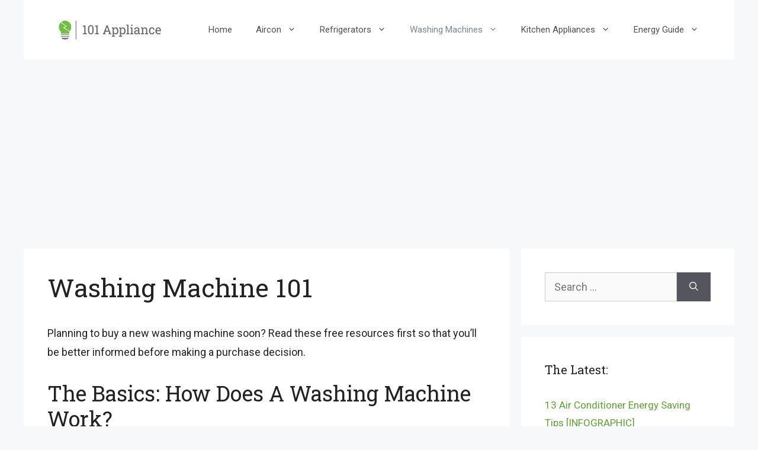

--- FILE ---
content_type: text/html; charset=UTF-8
request_url: https://101appliance.com/washing-machine-101/
body_size: 23721
content:
<!DOCTYPE html><html lang="en-US"><head><meta charset="UTF-8"/>
<script>var __ezHttpConsent={setByCat:function(src,tagType,attributes,category,force,customSetScriptFn=null){var setScript=function(){if(force||window.ezTcfConsent[category]){if(typeof customSetScriptFn==='function'){customSetScriptFn();}else{var scriptElement=document.createElement(tagType);scriptElement.src=src;attributes.forEach(function(attr){for(var key in attr){if(attr.hasOwnProperty(key)){scriptElement.setAttribute(key,attr[key]);}}});var firstScript=document.getElementsByTagName(tagType)[0];firstScript.parentNode.insertBefore(scriptElement,firstScript);}}};if(force||(window.ezTcfConsent&&window.ezTcfConsent.loaded)){setScript();}else if(typeof getEzConsentData==="function"){getEzConsentData().then(function(ezTcfConsent){if(ezTcfConsent&&ezTcfConsent.loaded){setScript();}else{console.error("cannot get ez consent data");force=true;setScript();}});}else{force=true;setScript();console.error("getEzConsentData is not a function");}},};</script>
<script>var ezTcfConsent=window.ezTcfConsent?window.ezTcfConsent:{loaded:false,store_info:false,develop_and_improve_services:false,measure_ad_performance:false,measure_content_performance:false,select_basic_ads:false,create_ad_profile:false,select_personalized_ads:false,create_content_profile:false,select_personalized_content:false,understand_audiences:false,use_limited_data_to_select_content:false,};function getEzConsentData(){return new Promise(function(resolve){document.addEventListener("ezConsentEvent",function(event){var ezTcfConsent=event.detail.ezTcfConsent;resolve(ezTcfConsent);});});}</script>
<script>if(typeof _setEzCookies!=='function'){function _setEzCookies(ezConsentData){var cookies=window.ezCookieQueue;for(var i=0;i<cookies.length;i++){var cookie=cookies[i];if(ezConsentData&&ezConsentData.loaded&&ezConsentData[cookie.tcfCategory]){document.cookie=cookie.name+"="+cookie.value;}}}}
window.ezCookieQueue=window.ezCookieQueue||[];if(typeof addEzCookies!=='function'){function addEzCookies(arr){window.ezCookieQueue=[...window.ezCookieQueue,...arr];}}
addEzCookies([{name:"ezoab_265882",value:"mod71-c; Path=/; Domain=101appliance.com; Max-Age=7200",tcfCategory:"store_info",isEzoic:"true",},{name:"ezosuibasgeneris-1",value:"02a454ba-86b3-48d0-55e9-9da76c31f6eb; Path=/; Domain=101appliance.com; Expires=Fri, 29 Jan 2027 16:14:07 UTC; Secure; SameSite=None",tcfCategory:"understand_audiences",isEzoic:"true",}]);if(window.ezTcfConsent&&window.ezTcfConsent.loaded){_setEzCookies(window.ezTcfConsent);}else if(typeof getEzConsentData==="function"){getEzConsentData().then(function(ezTcfConsent){if(ezTcfConsent&&ezTcfConsent.loaded){_setEzCookies(window.ezTcfConsent);}else{console.error("cannot get ez consent data");_setEzCookies(window.ezTcfConsent);}});}else{console.error("getEzConsentData is not a function");_setEzCookies(window.ezTcfConsent);}</script><script type="text/javascript" data-ezscrex='false' data-cfasync='false'>window._ezaq = Object.assign({"edge_cache_status":12,"edge_response_time":547,"url":"https://101appliance.com/washing-machine-101/"}, typeof window._ezaq !== "undefined" ? window._ezaq : {});</script><script type="text/javascript" data-ezscrex='false' data-cfasync='false'>window._ezaq = Object.assign({"ab_test_id":"mod71-c"}, typeof window._ezaq !== "undefined" ? window._ezaq : {});window.__ez=window.__ez||{};window.__ez.tf={};</script><script type="text/javascript" data-ezscrex='false' data-cfasync='false'>window.ezDisableAds = true;</script>
<script data-ezscrex='false' data-cfasync='false' data-pagespeed-no-defer>var __ez=__ez||{};__ez.stms=Date.now();__ez.evt={};__ez.script={};__ez.ck=__ez.ck||{};__ez.template={};__ez.template.isOrig=true;window.__ezScriptHost="//www.ezojs.com";__ez.queue=__ez.queue||function(){var e=0,i=0,t=[],n=!1,o=[],r=[],s=!0,a=function(e,i,n,o,r,s,a){var l=arguments.length>7&&void 0!==arguments[7]?arguments[7]:window,d=this;this.name=e,this.funcName=i,this.parameters=null===n?null:w(n)?n:[n],this.isBlock=o,this.blockedBy=r,this.deleteWhenComplete=s,this.isError=!1,this.isComplete=!1,this.isInitialized=!1,this.proceedIfError=a,this.fWindow=l,this.isTimeDelay=!1,this.process=function(){f("... func = "+e),d.isInitialized=!0,d.isComplete=!0,f("... func.apply: "+e);var i=d.funcName.split("."),n=null,o=this.fWindow||window;i.length>3||(n=3===i.length?o[i[0]][i[1]][i[2]]:2===i.length?o[i[0]][i[1]]:o[d.funcName]),null!=n&&n.apply(null,this.parameters),!0===d.deleteWhenComplete&&delete t[e],!0===d.isBlock&&(f("----- F'D: "+d.name),m())}},l=function(e,i,t,n,o,r,s){var a=arguments.length>7&&void 0!==arguments[7]?arguments[7]:window,l=this;this.name=e,this.path=i,this.async=o,this.defer=r,this.isBlock=t,this.blockedBy=n,this.isInitialized=!1,this.isError=!1,this.isComplete=!1,this.proceedIfError=s,this.fWindow=a,this.isTimeDelay=!1,this.isPath=function(e){return"/"===e[0]&&"/"!==e[1]},this.getSrc=function(e){return void 0!==window.__ezScriptHost&&this.isPath(e)&&"banger.js"!==this.name?window.__ezScriptHost+e:e},this.process=function(){l.isInitialized=!0,f("... file = "+e);var i=this.fWindow?this.fWindow.document:document,t=i.createElement("script");t.src=this.getSrc(this.path),!0===o?t.async=!0:!0===r&&(t.defer=!0),t.onerror=function(){var e={url:window.location.href,name:l.name,path:l.path,user_agent:window.navigator.userAgent};"undefined"!=typeof _ezaq&&(e.pageview_id=_ezaq.page_view_id);var i=encodeURIComponent(JSON.stringify(e)),t=new XMLHttpRequest;t.open("GET","//g.ezoic.net/ezqlog?d="+i,!0),t.send(),f("----- ERR'D: "+l.name),l.isError=!0,!0===l.isBlock&&m()},t.onreadystatechange=t.onload=function(){var e=t.readyState;f("----- F'D: "+l.name),e&&!/loaded|complete/.test(e)||(l.isComplete=!0,!0===l.isBlock&&m())},i.getElementsByTagName("head")[0].appendChild(t)}},d=function(e,i){this.name=e,this.path="",this.async=!1,this.defer=!1,this.isBlock=!1,this.blockedBy=[],this.isInitialized=!0,this.isError=!1,this.isComplete=i,this.proceedIfError=!1,this.isTimeDelay=!1,this.process=function(){}};function c(e,i,n,s,a,d,c,u,f){var m=new l(e,i,n,s,a,d,c,f);!0===u?o[e]=m:r[e]=m,t[e]=m,h(m)}function h(e){!0!==u(e)&&0!=s&&e.process()}function u(e){if(!0===e.isTimeDelay&&!1===n)return f(e.name+" blocked = TIME DELAY!"),!0;if(w(e.blockedBy))for(var i=0;i<e.blockedBy.length;i++){var o=e.blockedBy[i];if(!1===t.hasOwnProperty(o))return f(e.name+" blocked = "+o),!0;if(!0===e.proceedIfError&&!0===t[o].isError)return!1;if(!1===t[o].isComplete)return f(e.name+" blocked = "+o),!0}return!1}function f(e){var i=window.location.href,t=new RegExp("[?&]ezq=([^&#]*)","i").exec(i);"1"===(t?t[1]:null)&&console.debug(e)}function m(){++e>200||(f("let's go"),p(o),p(r))}function p(e){for(var i in e)if(!1!==e.hasOwnProperty(i)){var t=e[i];!0===t.isComplete||u(t)||!0===t.isInitialized||!0===t.isError?!0===t.isError?f(t.name+": error"):!0===t.isComplete?f(t.name+": complete already"):!0===t.isInitialized&&f(t.name+": initialized already"):t.process()}}function w(e){return"[object Array]"==Object.prototype.toString.call(e)}return window.addEventListener("load",(function(){setTimeout((function(){n=!0,f("TDELAY -----"),m()}),5e3)}),!1),{addFile:c,addFileOnce:function(e,i,n,o,r,s,a,l,d){t[e]||c(e,i,n,o,r,s,a,l,d)},addDelayFile:function(e,i){var n=new l(e,i,!1,[],!1,!1,!0);n.isTimeDelay=!0,f(e+" ...  FILE! TDELAY"),r[e]=n,t[e]=n,h(n)},addFunc:function(e,n,s,l,d,c,u,f,m,p){!0===c&&(e=e+"_"+i++);var w=new a(e,n,s,l,d,u,f,p);!0===m?o[e]=w:r[e]=w,t[e]=w,h(w)},addDelayFunc:function(e,i,n){var o=new a(e,i,n,!1,[],!0,!0);o.isTimeDelay=!0,f(e+" ...  FUNCTION! TDELAY"),r[e]=o,t[e]=o,h(o)},items:t,processAll:m,setallowLoad:function(e){s=e},markLoaded:function(e){if(e&&0!==e.length){if(e in t){var i=t[e];!0===i.isComplete?f(i.name+" "+e+": error loaded duplicate"):(i.isComplete=!0,i.isInitialized=!0)}else t[e]=new d(e,!0);f("markLoaded dummyfile: "+t[e].name)}},logWhatsBlocked:function(){for(var e in t)!1!==t.hasOwnProperty(e)&&u(t[e])}}}();__ez.evt.add=function(e,t,n){e.addEventListener?e.addEventListener(t,n,!1):e.attachEvent?e.attachEvent("on"+t,n):e["on"+t]=n()},__ez.evt.remove=function(e,t,n){e.removeEventListener?e.removeEventListener(t,n,!1):e.detachEvent?e.detachEvent("on"+t,n):delete e["on"+t]};__ez.script.add=function(e){var t=document.createElement("script");t.src=e,t.async=!0,t.type="text/javascript",document.getElementsByTagName("head")[0].appendChild(t)};__ez.dot=__ez.dot||{};__ez.queue.addFileOnce('/detroitchicago/boise.js', '/detroitchicago/boise.js?gcb=195-0&cb=5', true, [], true, false, true, false);__ez.queue.addFileOnce('/parsonsmaize/abilene.js', '/parsonsmaize/abilene.js?gcb=195-0&cb=e80eca0cdb', true, [], true, false, true, false);__ez.queue.addFileOnce('/parsonsmaize/mulvane.js', '/parsonsmaize/mulvane.js?gcb=195-0&cb=e75e48eec0', true, ['/parsonsmaize/abilene.js'], true, false, true, false);__ez.queue.addFileOnce('/detroitchicago/birmingham.js', '/detroitchicago/birmingham.js?gcb=195-0&cb=539c47377c', true, ['/parsonsmaize/abilene.js'], true, false, true, false);</script>
<script data-ezscrex="false" type="text/javascript" data-cfasync="false">window._ezaq = Object.assign({"ad_cache_level":0,"adpicker_placement_cnt":0,"ai_placeholder_cache_level":0,"ai_placeholder_placement_cnt":-1,"domain":"101appliance.com","domain_id":265882,"ezcache_level":1,"ezcache_skip_code":0,"has_bad_image":0,"has_bad_words":0,"is_sitespeed":0,"lt_cache_level":0,"publish_date":"2020-09-28","response_size":103327,"response_size_orig":97521,"response_time_orig":507,"template_id":120,"url":"https://101appliance.com/washing-machine-101/","word_count":0,"worst_bad_word_level":0}, typeof window._ezaq !== "undefined" ? window._ezaq : {});__ez.queue.markLoaded('ezaqBaseReady');</script>
<script type='text/javascript' data-ezscrex='false' data-cfasync='false'>
window.ezAnalyticsStatic = true;

function analyticsAddScript(script) {
	var ezDynamic = document.createElement('script');
	ezDynamic.type = 'text/javascript';
	ezDynamic.innerHTML = script;
	document.head.appendChild(ezDynamic);
}
function getCookiesWithPrefix() {
    var allCookies = document.cookie.split(';');
    var cookiesWithPrefix = {};

    for (var i = 0; i < allCookies.length; i++) {
        var cookie = allCookies[i].trim();

        for (var j = 0; j < arguments.length; j++) {
            var prefix = arguments[j];
            if (cookie.indexOf(prefix) === 0) {
                var cookieParts = cookie.split('=');
                var cookieName = cookieParts[0];
                var cookieValue = cookieParts.slice(1).join('=');
                cookiesWithPrefix[cookieName] = decodeURIComponent(cookieValue);
                break; // Once matched, no need to check other prefixes
            }
        }
    }

    return cookiesWithPrefix;
}
function productAnalytics() {
	var d = {"pr":[6],"omd5":"1d134feace9405b5011677cd09d251c8","nar":"risk score"};
	d.u = _ezaq.url;
	d.p = _ezaq.page_view_id;
	d.v = _ezaq.visit_uuid;
	d.ab = _ezaq.ab_test_id;
	d.e = JSON.stringify(_ezaq);
	d.ref = document.referrer;
	d.c = getCookiesWithPrefix('active_template', 'ez', 'lp_');
	if(typeof ez_utmParams !== 'undefined') {
		d.utm = ez_utmParams;
	}

	var dataText = JSON.stringify(d);
	var xhr = new XMLHttpRequest();
	xhr.open('POST','/ezais/analytics?cb=1', true);
	xhr.onload = function () {
		if (xhr.status!=200) {
            return;
		}

        if(document.readyState !== 'loading') {
            analyticsAddScript(xhr.response);
            return;
        }

        var eventFunc = function() {
            if(document.readyState === 'loading') {
                return;
            }
            document.removeEventListener('readystatechange', eventFunc, false);
            analyticsAddScript(xhr.response);
        };

        document.addEventListener('readystatechange', eventFunc, false);
	};
	xhr.setRequestHeader('Content-Type','text/plain');
	xhr.send(dataText);
}
__ez.queue.addFunc("productAnalytics", "productAnalytics", null, true, ['ezaqBaseReady'], false, false, false, true);
</script><base href="https://101appliance.com/washing-machine-101/"/>
	
	<script>
(()=>{var e={};e.g=function(){if("object"==typeof globalThis)return globalThis;try{return this||new Function("return this")()}catch(e){if("object"==typeof window)return window}}(),function({ampUrl:n,isCustomizePreview:t,isAmpDevMode:r,noampQueryVarName:o,noampQueryVarValue:s,disabledStorageKey:i,mobileUserAgents:a,regexRegex:c}){if("undefined"==typeof sessionStorage)return;const d=new RegExp(c);if(!a.some((e=>{const n=e.match(d);return!(!n||!new RegExp(n[1],n[2]).test(navigator.userAgent))||navigator.userAgent.includes(e)})))return;e.g.addEventListener("DOMContentLoaded",(()=>{const e=document.getElementById("amp-mobile-version-switcher");if(!e)return;e.hidden=!1;const n=e.querySelector("a[href]");n&&n.addEventListener("click",(()=>{sessionStorage.removeItem(i)}))}));const g=r&&["paired-browsing-non-amp","paired-browsing-amp"].includes(window.name);if(sessionStorage.getItem(i)||t||g)return;const u=new URL(location.href),m=new URL(n);m.hash=u.hash,u.searchParams.has(o)&&s===u.searchParams.get(o)?sessionStorage.setItem(i,"1"):m.href!==u.href&&(window.stop(),location.replace(m.href))}({"ampUrl":"https:\/\/101appliance.com\/washing-machine-101\/?amp=1","noampQueryVarName":"noamp","noampQueryVarValue":"mobile","disabledStorageKey":"amp_mobile_redirect_disabled","mobileUserAgents":["Mobile","Android","Silk\/","Kindle","BlackBerry","Opera Mini","Opera Mobi"],"regexRegex":"^\\\/((?:.|\\n)+)\\\/([i]*)$","isCustomizePreview":false,"isAmpDevMode":false})})();
</script>
<meta name="robots" content="index, follow, max-image-preview:large, max-snippet:-1, max-video-preview:-1"/>
		<style>img:is([sizes="auto" i], [sizes^="auto," i]) { contain-intrinsic-size: 3000px 1500px }</style>
		<meta name="viewport" content="width=device-width, initial-scale=1"/>
	<!-- This site is optimized with the Yoast SEO plugin v25.6 - https://yoast.com/wordpress/plugins/seo/ -->
	<title>Washing Machine 101 - 101appliance</title>
	<link rel="canonical" href="https://101appliance.com/washing-machine-101/"/>
	<meta property="og:locale" content="en_US"/>
	<meta property="og:type" content="article"/>
	<meta property="og:title" content="Washing Machine 101 - 101appliance"/>
	<meta property="og:description" content="Planning to buy a new washing machine soon? Read these free resources first so that you’ll be better informed before making a purchase decision. The Basics: How Does A Washing Machine Work? Before you start searching for the best washing machine model for you, it will be helpful to have some background knowledge on the ... Read more"/>
	<meta property="og:url" content="https://101appliance.com/washing-machine-101/"/>
	<meta property="og:site_name" content="101appliance"/>
	<meta property="article:modified_time" content="2020-10-02T12:59:21+00:00"/>
	<meta name="twitter:card" content="summary_large_image"/>
	<meta name="twitter:label1" content="Est. reading time"/>
	<meta name="twitter:data1" content="2 minutes"/>
	<script type="application/ld+json" class="yoast-schema-graph">{"@context":"https://schema.org","@graph":[{"@type":"WebPage","@id":"https://101appliance.com/washing-machine-101/","url":"https://101appliance.com/washing-machine-101/","name":"Washing Machine 101 - 101appliance","isPartOf":{"@id":"https://101appliance.com/#website"},"datePublished":"2020-09-28T11:49:27+00:00","dateModified":"2020-10-02T12:59:21+00:00","breadcrumb":{"@id":"https://101appliance.com/washing-machine-101/#breadcrumb"},"inLanguage":"en-US","potentialAction":[{"@type":"ReadAction","target":["https://101appliance.com/washing-machine-101/"]}]},{"@type":"BreadcrumbList","@id":"https://101appliance.com/washing-machine-101/#breadcrumb","itemListElement":[{"@type":"ListItem","position":1,"name":"Home","item":"https://101appliance.com/"},{"@type":"ListItem","position":2,"name":"Washing Machine 101"}]},{"@type":"WebSite","@id":"https://101appliance.com/#website","url":"https://101appliance.com/","name":"101appliance","description":"Home Appliance Buying Guides","publisher":{"@id":"https://101appliance.com/#organization"},"potentialAction":[{"@type":"SearchAction","target":{"@type":"EntryPoint","urlTemplate":"https://101appliance.com/?s={search_term_string}"},"query-input":{"@type":"PropertyValueSpecification","valueRequired":true,"valueName":"search_term_string"}}],"inLanguage":"en-US"},{"@type":"Organization","@id":"https://101appliance.com/#organization","name":"101appliance.com","url":"https://101appliance.com/","logo":{"@type":"ImageObject","inLanguage":"en-US","@id":"https://101appliance.com/#/schema/logo/image/","url":"https://cdn-0.101appliance.com/wp-content/uploads/2020/07/FB-Prof.png","contentUrl":"https://cdn-0.101appliance.com/wp-content/uploads/2020/07/FB-Prof.png","width":1477,"height":591,"caption":"101appliance.com"},"image":{"@id":"https://101appliance.com/#/schema/logo/image/"}}]}</script>
	<!-- / Yoast SEO plugin. -->


<link rel="dns-prefetch" href="//www.googletagmanager.com"/>
<link rel="dns-prefetch" href="//pagead2.googlesyndication.com"/>
<link href="https://fonts.gstatic.com" crossorigin="" rel="preconnect"/>
<link href="https://fonts.googleapis.com" crossorigin="" rel="preconnect"/>
		<style>
			.lazyload,
			.lazyloading {
				max-width: 100%;
			}
		</style>
		<script>
window._wpemojiSettings = {"baseUrl":"https:\/\/s.w.org\/images\/core\/emoji\/15.0.3\/72x72\/","ext":".png","svgUrl":"https:\/\/s.w.org\/images\/core\/emoji\/15.0.3\/svg\/","svgExt":".svg","source":{"concatemoji":"https:\/\/101appliance.com\/wp-includes\/js\/wp-emoji-release.min.js?ver=6.6.4"}};
/*! This file is auto-generated */
!function(i,n){var o,s,e;function c(e){try{var t={supportTests:e,timestamp:(new Date).valueOf()};sessionStorage.setItem(o,JSON.stringify(t))}catch(e){}}function p(e,t,n){e.clearRect(0,0,e.canvas.width,e.canvas.height),e.fillText(t,0,0);var t=new Uint32Array(e.getImageData(0,0,e.canvas.width,e.canvas.height).data),r=(e.clearRect(0,0,e.canvas.width,e.canvas.height),e.fillText(n,0,0),new Uint32Array(e.getImageData(0,0,e.canvas.width,e.canvas.height).data));return t.every(function(e,t){return e===r[t]})}function u(e,t,n){switch(t){case"flag":return n(e,"\ud83c\udff3\ufe0f\u200d\u26a7\ufe0f","\ud83c\udff3\ufe0f\u200b\u26a7\ufe0f")?!1:!n(e,"\ud83c\uddfa\ud83c\uddf3","\ud83c\uddfa\u200b\ud83c\uddf3")&&!n(e,"\ud83c\udff4\udb40\udc67\udb40\udc62\udb40\udc65\udb40\udc6e\udb40\udc67\udb40\udc7f","\ud83c\udff4\u200b\udb40\udc67\u200b\udb40\udc62\u200b\udb40\udc65\u200b\udb40\udc6e\u200b\udb40\udc67\u200b\udb40\udc7f");case"emoji":return!n(e,"\ud83d\udc26\u200d\u2b1b","\ud83d\udc26\u200b\u2b1b")}return!1}function f(e,t,n){var r="undefined"!=typeof WorkerGlobalScope&&self instanceof WorkerGlobalScope?new OffscreenCanvas(300,150):i.createElement("canvas"),a=r.getContext("2d",{willReadFrequently:!0}),o=(a.textBaseline="top",a.font="600 32px Arial",{});return e.forEach(function(e){o[e]=t(a,e,n)}),o}function t(e){var t=i.createElement("script");t.src=e,t.defer=!0,i.head.appendChild(t)}"undefined"!=typeof Promise&&(o="wpEmojiSettingsSupports",s=["flag","emoji"],n.supports={everything:!0,everythingExceptFlag:!0},e=new Promise(function(e){i.addEventListener("DOMContentLoaded",e,{once:!0})}),new Promise(function(t){var n=function(){try{var e=JSON.parse(sessionStorage.getItem(o));if("object"==typeof e&&"number"==typeof e.timestamp&&(new Date).valueOf()<e.timestamp+604800&&"object"==typeof e.supportTests)return e.supportTests}catch(e){}return null}();if(!n){if("undefined"!=typeof Worker&&"undefined"!=typeof OffscreenCanvas&&"undefined"!=typeof URL&&URL.createObjectURL&&"undefined"!=typeof Blob)try{var e="postMessage("+f.toString()+"("+[JSON.stringify(s),u.toString(),p.toString()].join(",")+"));",r=new Blob([e],{type:"text/javascript"}),a=new Worker(URL.createObjectURL(r),{name:"wpTestEmojiSupports"});return void(a.onmessage=function(e){c(n=e.data),a.terminate(),t(n)})}catch(e){}c(n=f(s,u,p))}t(n)}).then(function(e){for(var t in e)n.supports[t]=e[t],n.supports.everything=n.supports.everything&&n.supports[t],"flag"!==t&&(n.supports.everythingExceptFlag=n.supports.everythingExceptFlag&&n.supports[t]);n.supports.everythingExceptFlag=n.supports.everythingExceptFlag&&!n.supports.flag,n.DOMReady=!1,n.readyCallback=function(){n.DOMReady=!0}}).then(function(){return e}).then(function(){var e;n.supports.everything||(n.readyCallback(),(e=n.source||{}).concatemoji?t(e.concatemoji):e.wpemoji&&e.twemoji&&(t(e.twemoji),t(e.wpemoji)))}))}((window,document),window._wpemojiSettings);
</script>
<link crossorigin="anonymous" rel="stylesheet" id="generate-fonts-css" href="//fonts.googleapis.com/css?family=Roboto:100,100italic,300,300italic,regular,italic,500,500italic,700,700italic,900,900italic|Roboto+Slab:100,300,regular,700" media="all"/>
<style id="wp-emoji-styles-inline-css">

	img.wp-smiley, img.emoji {
		display: inline !important;
		border: none !important;
		box-shadow: none !important;
		height: 1em !important;
		width: 1em !important;
		margin: 0 0.07em !important;
		vertical-align: -0.1em !important;
		background: none !important;
		padding: 0 !important;
	}
</style>
<link rel="stylesheet" id="wp-block-library-css" href="https://cdn-0.101appliance.com/wp-includes/css/dist/block-library/style.min.css?ver=6.6.4" media="all"/>
<link rel="stylesheet" id="ultimate_blocks-cgb-style-css-css" href="https://cdn-0.101appliance.com/wp-content/plugins/ultimate-blocks/dist/blocks.style.build.css?ver=3.5.0" media="all"/>
<style id="classic-theme-styles-inline-css">
/*! This file is auto-generated */
.wp-block-button__link{color:#fff;background-color:#32373c;border-radius:9999px;box-shadow:none;text-decoration:none;padding:calc(.667em + 2px) calc(1.333em + 2px);font-size:1.125em}.wp-block-file__button{background:#32373c;color:#fff;text-decoration:none}
</style>
<style id="global-styles-inline-css">
:root{--wp--preset--aspect-ratio--square: 1;--wp--preset--aspect-ratio--4-3: 4/3;--wp--preset--aspect-ratio--3-4: 3/4;--wp--preset--aspect-ratio--3-2: 3/2;--wp--preset--aspect-ratio--2-3: 2/3;--wp--preset--aspect-ratio--16-9: 16/9;--wp--preset--aspect-ratio--9-16: 9/16;--wp--preset--color--black: #000000;--wp--preset--color--cyan-bluish-gray: #abb8c3;--wp--preset--color--white: #ffffff;--wp--preset--color--pale-pink: #f78da7;--wp--preset--color--vivid-red: #cf2e2e;--wp--preset--color--luminous-vivid-orange: #ff6900;--wp--preset--color--luminous-vivid-amber: #fcb900;--wp--preset--color--light-green-cyan: #7bdcb5;--wp--preset--color--vivid-green-cyan: #00d084;--wp--preset--color--pale-cyan-blue: #8ed1fc;--wp--preset--color--vivid-cyan-blue: #0693e3;--wp--preset--color--vivid-purple: #9b51e0;--wp--preset--color--contrast: var(--contrast);--wp--preset--color--contrast-2: var(--contrast-2);--wp--preset--color--contrast-3: var(--contrast-3);--wp--preset--color--base: var(--base);--wp--preset--color--base-2: var(--base-2);--wp--preset--color--base-3: var(--base-3);--wp--preset--color--accent: var(--accent);--wp--preset--gradient--vivid-cyan-blue-to-vivid-purple: linear-gradient(135deg,rgba(6,147,227,1) 0%,rgb(155,81,224) 100%);--wp--preset--gradient--light-green-cyan-to-vivid-green-cyan: linear-gradient(135deg,rgb(122,220,180) 0%,rgb(0,208,130) 100%);--wp--preset--gradient--luminous-vivid-amber-to-luminous-vivid-orange: linear-gradient(135deg,rgba(252,185,0,1) 0%,rgba(255,105,0,1) 100%);--wp--preset--gradient--luminous-vivid-orange-to-vivid-red: linear-gradient(135deg,rgba(255,105,0,1) 0%,rgb(207,46,46) 100%);--wp--preset--gradient--very-light-gray-to-cyan-bluish-gray: linear-gradient(135deg,rgb(238,238,238) 0%,rgb(169,184,195) 100%);--wp--preset--gradient--cool-to-warm-spectrum: linear-gradient(135deg,rgb(74,234,220) 0%,rgb(151,120,209) 20%,rgb(207,42,186) 40%,rgb(238,44,130) 60%,rgb(251,105,98) 80%,rgb(254,248,76) 100%);--wp--preset--gradient--blush-light-purple: linear-gradient(135deg,rgb(255,206,236) 0%,rgb(152,150,240) 100%);--wp--preset--gradient--blush-bordeaux: linear-gradient(135deg,rgb(254,205,165) 0%,rgb(254,45,45) 50%,rgb(107,0,62) 100%);--wp--preset--gradient--luminous-dusk: linear-gradient(135deg,rgb(255,203,112) 0%,rgb(199,81,192) 50%,rgb(65,88,208) 100%);--wp--preset--gradient--pale-ocean: linear-gradient(135deg,rgb(255,245,203) 0%,rgb(182,227,212) 50%,rgb(51,167,181) 100%);--wp--preset--gradient--electric-grass: linear-gradient(135deg,rgb(202,248,128) 0%,rgb(113,206,126) 100%);--wp--preset--gradient--midnight: linear-gradient(135deg,rgb(2,3,129) 0%,rgb(40,116,252) 100%);--wp--preset--font-size--small: 13px;--wp--preset--font-size--medium: 20px;--wp--preset--font-size--large: 36px;--wp--preset--font-size--x-large: 42px;--wp--preset--spacing--20: 0.44rem;--wp--preset--spacing--30: 0.67rem;--wp--preset--spacing--40: 1rem;--wp--preset--spacing--50: 1.5rem;--wp--preset--spacing--60: 2.25rem;--wp--preset--spacing--70: 3.38rem;--wp--preset--spacing--80: 5.06rem;--wp--preset--shadow--natural: 6px 6px 9px rgba(0, 0, 0, 0.2);--wp--preset--shadow--deep: 12px 12px 50px rgba(0, 0, 0, 0.4);--wp--preset--shadow--sharp: 6px 6px 0px rgba(0, 0, 0, 0.2);--wp--preset--shadow--outlined: 6px 6px 0px -3px rgba(255, 255, 255, 1), 6px 6px rgba(0, 0, 0, 1);--wp--preset--shadow--crisp: 6px 6px 0px rgba(0, 0, 0, 1);}:where(.is-layout-flex){gap: 0.5em;}:where(.is-layout-grid){gap: 0.5em;}body .is-layout-flex{display: flex;}.is-layout-flex{flex-wrap: wrap;align-items: center;}.is-layout-flex > :is(*, div){margin: 0;}body .is-layout-grid{display: grid;}.is-layout-grid > :is(*, div){margin: 0;}:where(.wp-block-columns.is-layout-flex){gap: 2em;}:where(.wp-block-columns.is-layout-grid){gap: 2em;}:where(.wp-block-post-template.is-layout-flex){gap: 1.25em;}:where(.wp-block-post-template.is-layout-grid){gap: 1.25em;}.has-black-color{color: var(--wp--preset--color--black) !important;}.has-cyan-bluish-gray-color{color: var(--wp--preset--color--cyan-bluish-gray) !important;}.has-white-color{color: var(--wp--preset--color--white) !important;}.has-pale-pink-color{color: var(--wp--preset--color--pale-pink) !important;}.has-vivid-red-color{color: var(--wp--preset--color--vivid-red) !important;}.has-luminous-vivid-orange-color{color: var(--wp--preset--color--luminous-vivid-orange) !important;}.has-luminous-vivid-amber-color{color: var(--wp--preset--color--luminous-vivid-amber) !important;}.has-light-green-cyan-color{color: var(--wp--preset--color--light-green-cyan) !important;}.has-vivid-green-cyan-color{color: var(--wp--preset--color--vivid-green-cyan) !important;}.has-pale-cyan-blue-color{color: var(--wp--preset--color--pale-cyan-blue) !important;}.has-vivid-cyan-blue-color{color: var(--wp--preset--color--vivid-cyan-blue) !important;}.has-vivid-purple-color{color: var(--wp--preset--color--vivid-purple) !important;}.has-black-background-color{background-color: var(--wp--preset--color--black) !important;}.has-cyan-bluish-gray-background-color{background-color: var(--wp--preset--color--cyan-bluish-gray) !important;}.has-white-background-color{background-color: var(--wp--preset--color--white) !important;}.has-pale-pink-background-color{background-color: var(--wp--preset--color--pale-pink) !important;}.has-vivid-red-background-color{background-color: var(--wp--preset--color--vivid-red) !important;}.has-luminous-vivid-orange-background-color{background-color: var(--wp--preset--color--luminous-vivid-orange) !important;}.has-luminous-vivid-amber-background-color{background-color: var(--wp--preset--color--luminous-vivid-amber) !important;}.has-light-green-cyan-background-color{background-color: var(--wp--preset--color--light-green-cyan) !important;}.has-vivid-green-cyan-background-color{background-color: var(--wp--preset--color--vivid-green-cyan) !important;}.has-pale-cyan-blue-background-color{background-color: var(--wp--preset--color--pale-cyan-blue) !important;}.has-vivid-cyan-blue-background-color{background-color: var(--wp--preset--color--vivid-cyan-blue) !important;}.has-vivid-purple-background-color{background-color: var(--wp--preset--color--vivid-purple) !important;}.has-black-border-color{border-color: var(--wp--preset--color--black) !important;}.has-cyan-bluish-gray-border-color{border-color: var(--wp--preset--color--cyan-bluish-gray) !important;}.has-white-border-color{border-color: var(--wp--preset--color--white) !important;}.has-pale-pink-border-color{border-color: var(--wp--preset--color--pale-pink) !important;}.has-vivid-red-border-color{border-color: var(--wp--preset--color--vivid-red) !important;}.has-luminous-vivid-orange-border-color{border-color: var(--wp--preset--color--luminous-vivid-orange) !important;}.has-luminous-vivid-amber-border-color{border-color: var(--wp--preset--color--luminous-vivid-amber) !important;}.has-light-green-cyan-border-color{border-color: var(--wp--preset--color--light-green-cyan) !important;}.has-vivid-green-cyan-border-color{border-color: var(--wp--preset--color--vivid-green-cyan) !important;}.has-pale-cyan-blue-border-color{border-color: var(--wp--preset--color--pale-cyan-blue) !important;}.has-vivid-cyan-blue-border-color{border-color: var(--wp--preset--color--vivid-cyan-blue) !important;}.has-vivid-purple-border-color{border-color: var(--wp--preset--color--vivid-purple) !important;}.has-vivid-cyan-blue-to-vivid-purple-gradient-background{background: var(--wp--preset--gradient--vivid-cyan-blue-to-vivid-purple) !important;}.has-light-green-cyan-to-vivid-green-cyan-gradient-background{background: var(--wp--preset--gradient--light-green-cyan-to-vivid-green-cyan) !important;}.has-luminous-vivid-amber-to-luminous-vivid-orange-gradient-background{background: var(--wp--preset--gradient--luminous-vivid-amber-to-luminous-vivid-orange) !important;}.has-luminous-vivid-orange-to-vivid-red-gradient-background{background: var(--wp--preset--gradient--luminous-vivid-orange-to-vivid-red) !important;}.has-very-light-gray-to-cyan-bluish-gray-gradient-background{background: var(--wp--preset--gradient--very-light-gray-to-cyan-bluish-gray) !important;}.has-cool-to-warm-spectrum-gradient-background{background: var(--wp--preset--gradient--cool-to-warm-spectrum) !important;}.has-blush-light-purple-gradient-background{background: var(--wp--preset--gradient--blush-light-purple) !important;}.has-blush-bordeaux-gradient-background{background: var(--wp--preset--gradient--blush-bordeaux) !important;}.has-luminous-dusk-gradient-background{background: var(--wp--preset--gradient--luminous-dusk) !important;}.has-pale-ocean-gradient-background{background: var(--wp--preset--gradient--pale-ocean) !important;}.has-electric-grass-gradient-background{background: var(--wp--preset--gradient--electric-grass) !important;}.has-midnight-gradient-background{background: var(--wp--preset--gradient--midnight) !important;}.has-small-font-size{font-size: var(--wp--preset--font-size--small) !important;}.has-medium-font-size{font-size: var(--wp--preset--font-size--medium) !important;}.has-large-font-size{font-size: var(--wp--preset--font-size--large) !important;}.has-x-large-font-size{font-size: var(--wp--preset--font-size--x-large) !important;}
:where(.wp-block-post-template.is-layout-flex){gap: 1.25em;}:where(.wp-block-post-template.is-layout-grid){gap: 1.25em;}
:where(.wp-block-columns.is-layout-flex){gap: 2em;}:where(.wp-block-columns.is-layout-grid){gap: 2em;}
:root :where(.wp-block-pullquote){font-size: 1.5em;line-height: 1.6;}
</style>
<link rel="stylesheet" id="ub-extension-style-css-css" href="https://cdn-0.101appliance.com/wp-content/plugins/ultimate-blocks/src/extensions/style.css?ver=6.6.4" media="all"/>
<link rel="stylesheet" id="yop-public-css" href="https://cdn-0.101appliance.com/wp-content/plugins/yop-poll/public/assets/css/yop-poll-public-6.5.39.css?ver=6.6.4" media="all"/>
<link rel="stylesheet" id="generate-widget-areas-css" href="https://cdn-0.101appliance.com/wp-content/themes/generatepress/assets/css/components/widget-areas.min.css?ver=3.3.1" media="all"/>
<link rel="stylesheet" id="generate-style-css" href="https://cdn-0.101appliance.com/wp-content/themes/generatepress/assets/css/main.min.css?ver=3.3.1" media="all"/>
<style id="generate-style-inline-css">
body{background-color:#f7f8f9;color:#222222;}a{color:#5da334;}a:hover, a:focus, a:active{color:#000000;}.wp-block-group__inner-container{max-width:1200px;margin-left:auto;margin-right:auto;}.site-header .header-image{width:210px;}.generate-back-to-top{font-size:20px;border-radius:3px;position:fixed;bottom:30px;right:30px;line-height:40px;width:40px;text-align:center;z-index:10;transition:opacity 300ms ease-in-out;opacity:0.1;transform:translateY(1000px);}.generate-back-to-top__show{opacity:1;transform:translateY(0);}:root{--contrast:#222222;--contrast-2:#575760;--contrast-3:#b2b2be;--base:#f0f0f0;--base-2:#f7f8f9;--base-3:#ffffff;--accent:#1e73be;}:root .has-contrast-color{color:var(--contrast);}:root .has-contrast-background-color{background-color:var(--contrast);}:root .has-contrast-2-color{color:var(--contrast-2);}:root .has-contrast-2-background-color{background-color:var(--contrast-2);}:root .has-contrast-3-color{color:var(--contrast-3);}:root .has-contrast-3-background-color{background-color:var(--contrast-3);}:root .has-base-color{color:var(--base);}:root .has-base-background-color{background-color:var(--base);}:root .has-base-2-color{color:var(--base-2);}:root .has-base-2-background-color{background-color:var(--base-2);}:root .has-base-3-color{color:var(--base-3);}:root .has-base-3-background-color{background-color:var(--base-3);}:root .has-accent-color{color:var(--accent);}:root .has-accent-background-color{background-color:var(--accent);}body, button, input, select, textarea{font-family:"Roboto", sans-serif;font-size:18px;}body{line-height:1.8;}p{margin-bottom:1.8em;}.entry-content > [class*="wp-block-"]:not(:last-child):not(.wp-block-heading){margin-bottom:1.8em;}.main-navigation .main-nav ul ul li a{font-size:14px;}.sidebar .widget, .footer-widgets .widget{font-size:17px;}h1{font-family:"Roboto Slab", serif;font-size:43px;}h2{font-family:"Roboto Slab", serif;font-size:36px;}h3{font-family:"Roboto Slab", serif;font-size:30px;}@media (max-width:768px){h1{font-size:31px;}h2{font-size:27px;}h3{font-size:24px;}h4{font-size:22px;}h5{font-size:19px;}}.top-bar{background-color:#636363;color:#ffffff;}.top-bar a{color:#ffffff;}.top-bar a:hover{color:#303030;}.site-header{background-color:#ffffff;}.main-title a,.main-title a:hover{color:#222222;}.site-description{color:#757575;}.mobile-menu-control-wrapper .menu-toggle,.mobile-menu-control-wrapper .menu-toggle:hover,.mobile-menu-control-wrapper .menu-toggle:focus,.has-inline-mobile-toggle #site-navigation.toggled{background-color:rgba(0, 0, 0, 0.02);}.main-navigation,.main-navigation ul ul{background-color:#ffffff;}.main-navigation .main-nav ul li a, .main-navigation .menu-toggle, .main-navigation .menu-bar-items{color:#515151;}.main-navigation .main-nav ul li:not([class*="current-menu-"]):hover > a, .main-navigation .main-nav ul li:not([class*="current-menu-"]):focus > a, .main-navigation .main-nav ul li.sfHover:not([class*="current-menu-"]) > a, .main-navigation .menu-bar-item:hover > a, .main-navigation .menu-bar-item.sfHover > a{color:#7a8896;background-color:#ffffff;}button.menu-toggle:hover,button.menu-toggle:focus{color:#515151;}.main-navigation .main-nav ul li[class*="current-menu-"] > a{color:#7a8896;background-color:#ffffff;}.navigation-search input[type="search"],.navigation-search input[type="search"]:active, .navigation-search input[type="search"]:focus, .main-navigation .main-nav ul li.search-item.active > a, .main-navigation .menu-bar-items .search-item.active > a{color:#7a8896;background-color:#ffffff;}.main-navigation ul ul{background-color:#eaeaea;}.main-navigation .main-nav ul ul li a{color:#515151;}.main-navigation .main-nav ul ul li:not([class*="current-menu-"]):hover > a,.main-navigation .main-nav ul ul li:not([class*="current-menu-"]):focus > a, .main-navigation .main-nav ul ul li.sfHover:not([class*="current-menu-"]) > a{color:#7a8896;background-color:#eaeaea;}.main-navigation .main-nav ul ul li[class*="current-menu-"] > a{color:#7a8896;background-color:#eaeaea;}.separate-containers .inside-article, .separate-containers .comments-area, .separate-containers .page-header, .one-container .container, .separate-containers .paging-navigation, .inside-page-header{background-color:#ffffff;}.entry-title a{color:#5da334;}.entry-title a:hover{color:#55555e;}.entry-meta{color:#595959;}.sidebar .widget{background-color:#ffffff;}.footer-widgets{background-color:#ffffff;}.footer-widgets .widget-title{color:#000000;}.site-info{color:#ffffff;background-color:#55555e;}.site-info a{color:#ffffff;}.site-info a:hover{color:#d3d3d3;}.footer-bar .widget_nav_menu .current-menu-item a{color:#d3d3d3;}input[type="text"],input[type="email"],input[type="url"],input[type="password"],input[type="search"],input[type="tel"],input[type="number"],textarea,select{color:#666666;background-color:#fafafa;border-color:#cccccc;}input[type="text"]:focus,input[type="email"]:focus,input[type="url"]:focus,input[type="password"]:focus,input[type="search"]:focus,input[type="tel"]:focus,input[type="number"]:focus,textarea:focus,select:focus{color:#666666;background-color:#ffffff;border-color:#bfbfbf;}button,html input[type="button"],input[type="reset"],input[type="submit"],a.button,a.wp-block-button__link:not(.has-background){color:#ffffff;background-color:#55555e;}button:hover,html input[type="button"]:hover,input[type="reset"]:hover,input[type="submit"]:hover,a.button:hover,button:focus,html input[type="button"]:focus,input[type="reset"]:focus,input[type="submit"]:focus,a.button:focus,a.wp-block-button__link:not(.has-background):active,a.wp-block-button__link:not(.has-background):focus,a.wp-block-button__link:not(.has-background):hover{color:#ffffff;background-color:#3f4047;}a.generate-back-to-top{background-color:rgba( 0,0,0,0.4 );color:#ffffff;}a.generate-back-to-top:hover,a.generate-back-to-top:focus{background-color:rgba( 0,0,0,0.6 );color:#ffffff;}:root{--gp-search-modal-bg-color:var(--base-3);--gp-search-modal-text-color:var(--contrast);--gp-search-modal-overlay-bg-color:rgba(0,0,0,0.2);}@media (max-width:768px){.main-navigation .menu-bar-item:hover > a, .main-navigation .menu-bar-item.sfHover > a{background:none;color:#515151;}}.nav-below-header .main-navigation .inside-navigation.grid-container, .nav-above-header .main-navigation .inside-navigation.grid-container{padding:0px 20px 0px 20px;}.site-main .wp-block-group__inner-container{padding:40px;}.separate-containers .paging-navigation{padding-top:20px;padding-bottom:20px;}.entry-content .alignwide, body:not(.no-sidebar) .entry-content .alignfull{margin-left:-40px;width:calc(100% + 80px);max-width:calc(100% + 80px);}.rtl .menu-item-has-children .dropdown-menu-toggle{padding-left:20px;}.rtl .main-navigation .main-nav ul li.menu-item-has-children > a{padding-right:20px;}@media (max-width:768px){.separate-containers .inside-article, .separate-containers .comments-area, .separate-containers .page-header, .separate-containers .paging-navigation, .one-container .site-content, .inside-page-header{padding:30px;}.site-main .wp-block-group__inner-container{padding:30px;}.inside-top-bar{padding-right:30px;padding-left:30px;}.inside-header{padding-right:30px;padding-left:30px;}.widget-area .widget{padding-top:30px;padding-right:30px;padding-bottom:30px;padding-left:30px;}.footer-widgets-container{padding-top:30px;padding-right:30px;padding-bottom:30px;padding-left:30px;}.inside-site-info{padding-right:30px;padding-left:30px;}.entry-content .alignwide, body:not(.no-sidebar) .entry-content .alignfull{margin-left:-30px;width:calc(100% + 60px);max-width:calc(100% + 60px);}.one-container .site-main .paging-navigation{margin-bottom:20px;}}.is-right-sidebar{width:30%;}.is-left-sidebar{width:30%;}.site-content .content-area{width:70%;}@media (max-width:768px){.main-navigation .menu-toggle,.sidebar-nav-mobile:not(#sticky-placeholder){display:block;}.main-navigation ul,.gen-sidebar-nav,.main-navigation:not(.slideout-navigation):not(.toggled) .main-nav > ul,.has-inline-mobile-toggle #site-navigation .inside-navigation > *:not(.navigation-search):not(.main-nav){display:none;}.nav-align-right .inside-navigation,.nav-align-center .inside-navigation{justify-content:space-between;}.has-inline-mobile-toggle .mobile-menu-control-wrapper{display:flex;flex-wrap:wrap;}.has-inline-mobile-toggle .inside-header{flex-direction:row;text-align:left;flex-wrap:wrap;}.has-inline-mobile-toggle .header-widget,.has-inline-mobile-toggle #site-navigation{flex-basis:100%;}.nav-float-left .has-inline-mobile-toggle #site-navigation{order:10;}}
</style>
<script src="https://cdn-0.101appliance.com/wp-includes/js/jquery/jquery.min.js?ver=3.7.1" id="jquery-core-js"></script>
<script src="https://cdn-0.101appliance.com/wp-includes/js/jquery/jquery-migrate.min.js?ver=3.4.1" id="jquery-migrate-js"></script>
<script id="yop-public-js-extra">
var objectL10n = {"yopPollParams":{"urlParams":{"ajax":"https:\/\/101appliance.com\/wp-admin\/admin-ajax.php","wpLogin":"https:\/\/101appliance.com\/wp-login.php?redirect_to=https%3A%2F%2F101appliance.com%2Fwp-admin%2Fadmin-ajax.php%3Faction%3Dyop_poll_record_wordpress_vote"},"apiParams":{"reCaptcha":{"siteKey":""},"reCaptchaV2Invisible":{"siteKey":""},"reCaptchaV3":{"siteKey":""},"hCaptcha":{"siteKey":""},"cloudflareTurnstile":{"siteKey":""}},"captchaParams":{"imgPath":"https:\/\/101appliance.com\/wp-content\/plugins\/yop-poll\/public\/assets\/img\/","url":"https:\/\/101appliance.com\/wp-content\/plugins\/yop-poll\/app.php","accessibilityAlt":"Sound icon","accessibilityTitle":"Accessibility option: listen to a question and answer it!","accessibilityDescription":"Type below the <strong>answer<\/strong> to what you hear. Numbers or words:","explanation":"Click or touch the <strong>ANSWER<\/strong>","refreshAlt":"Refresh\/reload icon","refreshTitle":"Refresh\/reload: get new images and accessibility option!"},"voteParams":{"invalidPoll":"Invalid Poll","noAnswersSelected":"No answer selected","minAnswersRequired":"At least {min_answers_allowed} answer(s) required","maxAnswersRequired":"A max of {max_answers_allowed} answer(s) accepted","noAnswerForOther":"No other answer entered","noValueForCustomField":"{custom_field_name} is required","tooManyCharsForCustomField":"Text for {custom_field_name} is too long","consentNotChecked":"You must agree to our terms and conditions","noCaptchaSelected":"Captcha is required","thankYou":"Thank you for your vote"},"resultsParams":{"singleVote":"vote","multipleVotes":"votes","singleAnswer":"answer","multipleAnswers":"answers"}}};
</script>
<script src="https://cdn-0.101appliance.com/wp-content/plugins/yop-poll/public/assets/js/yop-poll-public-6.5.39.min.js?ver=6.6.4" id="yop-public-js"></script>

<!-- Google tag (gtag.js) snippet added by Site Kit -->
<!-- Google Analytics snippet added by Site Kit -->
<script src="https://www.googletagmanager.com/gtag/js?id=G-W1XZT2KBDF" id="google_gtagjs-js" async=""></script>
<script id="google_gtagjs-js-after">
window.dataLayer = window.dataLayer || [];function gtag(){dataLayer.push(arguments);}
gtag("set","linker",{"domains":["101appliance.com"]});
gtag("js", new Date());
gtag("set", "developer_id.dZTNiMT", true);
gtag("config", "G-W1XZT2KBDF");
</script>
<link rel="https://api.w.org/" href="https://101appliance.com/wp-json/"/><link rel="alternate" title="JSON" type="application/json" href="https://101appliance.com/wp-json/wp/v2/pages/2073"/><link rel="alternate" title="oEmbed (JSON)" type="application/json+oembed" href="https://101appliance.com/wp-json/oembed/1.0/embed?url=https%3A%2F%2F101appliance.com%2Fwashing-machine-101%2F"/>
<link rel="alternate" title="oEmbed (XML)" type="text/xml+oembed" href="https://101appliance.com/wp-json/oembed/1.0/embed?url=https%3A%2F%2F101appliance.com%2Fwashing-machine-101%2F&amp;format=xml"/>
<meta name="generator" content="Site Kit by Google 1.171.0"/><!-- Enter your scripts here --><link rel="alternate" type="text/html" media="only screen and (max-width: 640px)" href="https://101appliance.com/washing-machine-101/?amp=1"/>		<script>
			document.documentElement.className = document.documentElement.className.replace('no-js', 'js');
		</script>
				<style>
			.no-js img.lazyload {
				display: none;
			}

			figure.wp-block-image img.lazyloading {
				min-width: 150px;
			}

			.lazyload,
			.lazyloading {
				--smush-placeholder-width: 100px;
				--smush-placeholder-aspect-ratio: 1/1;
				width: var(--smush-image-width, var(--smush-placeholder-width)) !important;
				aspect-ratio: var(--smush-image-aspect-ratio, var(--smush-placeholder-aspect-ratio)) !important;
			}

						.lazyload, .lazyloading {
				opacity: 0;
			}

			.lazyloaded {
				opacity: 1;
				transition: opacity 400ms;
				transition-delay: 0ms;
			}

					</style>
		
<!-- Google AdSense meta tags added by Site Kit -->
<meta name="google-adsense-platform-account" content="ca-host-pub-2644536267352236"/>
<meta name="google-adsense-platform-domain" content="sitekit.withgoogle.com"/>
<!-- End Google AdSense meta tags added by Site Kit -->
<link rel="amphtml" href="https://101appliance.com/washing-machine-101/?amp=1"/>
<!-- Google AdSense snippet added by Site Kit -->
<script async="" src="https://pagead2.googlesyndication.com/pagead/js/adsbygoogle.js?client=ca-pub-5992476322780705&amp;host=ca-host-pub-2644536267352236" crossorigin="anonymous"></script>

<!-- End Google AdSense snippet added by Site Kit -->
<style>#amp-mobile-version-switcher{left:0;position:absolute;width:100%;z-index:100}#amp-mobile-version-switcher>a{background-color:#444;border:0;color:#eaeaea;display:block;font-family:-apple-system,BlinkMacSystemFont,Segoe UI,Roboto,Oxygen-Sans,Ubuntu,Cantarell,Helvetica Neue,sans-serif;font-size:16px;font-weight:600;padding:15px 0;text-align:center;-webkit-text-decoration:none;text-decoration:none}#amp-mobile-version-switcher>a:active,#amp-mobile-version-switcher>a:focus,#amp-mobile-version-switcher>a:hover{-webkit-text-decoration:underline;text-decoration:underline}</style><style type="text/css">.saboxplugin-wrap{-webkit-box-sizing:border-box;-moz-box-sizing:border-box;-ms-box-sizing:border-box;box-sizing:border-box;border:1px solid #eee;width:100%;clear:both;display:block;overflow:hidden;word-wrap:break-word;position:relative}.saboxplugin-wrap .saboxplugin-gravatar{float:left;padding:0 20px 20px 20px}.saboxplugin-wrap .saboxplugin-gravatar img{max-width:100px;height:auto;border-radius:0;}.saboxplugin-wrap .saboxplugin-authorname{font-size:18px;line-height:1;margin:20px 0 0 20px;display:block}.saboxplugin-wrap .saboxplugin-authorname a{text-decoration:none}.saboxplugin-wrap .saboxplugin-authorname a:focus{outline:0}.saboxplugin-wrap .saboxplugin-desc{display:block;margin:5px 20px}.saboxplugin-wrap .saboxplugin-desc a{text-decoration:underline}.saboxplugin-wrap .saboxplugin-desc p{margin:5px 0 12px}.saboxplugin-wrap .saboxplugin-web{margin:0 20px 15px;text-align:left}.saboxplugin-wrap .sab-web-position{text-align:right}.saboxplugin-wrap .saboxplugin-web a{color:#ccc;text-decoration:none}.saboxplugin-wrap .saboxplugin-socials{position:relative;display:block;background:#fcfcfc;padding:5px;border-top:1px solid #eee}.saboxplugin-wrap .saboxplugin-socials a svg{width:20px;height:20px}.saboxplugin-wrap .saboxplugin-socials a svg .st2{fill:#fff; transform-origin:center center;}.saboxplugin-wrap .saboxplugin-socials a svg .st1{fill:rgba(0,0,0,.3)}.saboxplugin-wrap .saboxplugin-socials a:hover{opacity:.8;-webkit-transition:opacity .4s;-moz-transition:opacity .4s;-o-transition:opacity .4s;transition:opacity .4s;box-shadow:none!important;-webkit-box-shadow:none!important}.saboxplugin-wrap .saboxplugin-socials .saboxplugin-icon-color{box-shadow:none;padding:0;border:0;-webkit-transition:opacity .4s;-moz-transition:opacity .4s;-o-transition:opacity .4s;transition:opacity .4s;display:inline-block;color:#fff;font-size:0;text-decoration:inherit;margin:5px;-webkit-border-radius:0;-moz-border-radius:0;-ms-border-radius:0;-o-border-radius:0;border-radius:0;overflow:hidden}.saboxplugin-wrap .saboxplugin-socials .saboxplugin-icon-grey{text-decoration:inherit;box-shadow:none;position:relative;display:-moz-inline-stack;display:inline-block;vertical-align:middle;zoom:1;margin:10px 5px;color:#444;fill:#444}.clearfix:after,.clearfix:before{content:' ';display:table;line-height:0;clear:both}.ie7 .clearfix{zoom:1}.saboxplugin-socials.sabox-colored .saboxplugin-icon-color .sab-twitch{border-color:#38245c}.saboxplugin-socials.sabox-colored .saboxplugin-icon-color .sab-behance{border-color:#003eb0}.saboxplugin-socials.sabox-colored .saboxplugin-icon-color .sab-deviantart{border-color:#036824}.saboxplugin-socials.sabox-colored .saboxplugin-icon-color .sab-digg{border-color:#00327c}.saboxplugin-socials.sabox-colored .saboxplugin-icon-color .sab-dribbble{border-color:#ba1655}.saboxplugin-socials.sabox-colored .saboxplugin-icon-color .sab-facebook{border-color:#1e2e4f}.saboxplugin-socials.sabox-colored .saboxplugin-icon-color .sab-flickr{border-color:#003576}.saboxplugin-socials.sabox-colored .saboxplugin-icon-color .sab-github{border-color:#264874}.saboxplugin-socials.sabox-colored .saboxplugin-icon-color .sab-google{border-color:#0b51c5}.saboxplugin-socials.sabox-colored .saboxplugin-icon-color .sab-html5{border-color:#902e13}.saboxplugin-socials.sabox-colored .saboxplugin-icon-color .sab-instagram{border-color:#1630aa}.saboxplugin-socials.sabox-colored .saboxplugin-icon-color .sab-linkedin{border-color:#00344f}.saboxplugin-socials.sabox-colored .saboxplugin-icon-color .sab-pinterest{border-color:#5b040e}.saboxplugin-socials.sabox-colored .saboxplugin-icon-color .sab-reddit{border-color:#992900}.saboxplugin-socials.sabox-colored .saboxplugin-icon-color .sab-rss{border-color:#a43b0a}.saboxplugin-socials.sabox-colored .saboxplugin-icon-color .sab-sharethis{border-color:#5d8420}.saboxplugin-socials.sabox-colored .saboxplugin-icon-color .sab-soundcloud{border-color:#995200}.saboxplugin-socials.sabox-colored .saboxplugin-icon-color .sab-spotify{border-color:#0f612c}.saboxplugin-socials.sabox-colored .saboxplugin-icon-color .sab-stackoverflow{border-color:#a95009}.saboxplugin-socials.sabox-colored .saboxplugin-icon-color .sab-steam{border-color:#006388}.saboxplugin-socials.sabox-colored .saboxplugin-icon-color .sab-user_email{border-color:#b84e05}.saboxplugin-socials.sabox-colored .saboxplugin-icon-color .sab-tumblr{border-color:#10151b}.saboxplugin-socials.sabox-colored .saboxplugin-icon-color .sab-twitter{border-color:#0967a0}.saboxplugin-socials.sabox-colored .saboxplugin-icon-color .sab-vimeo{border-color:#0d7091}.saboxplugin-socials.sabox-colored .saboxplugin-icon-color .sab-windows{border-color:#003f71}.saboxplugin-socials.sabox-colored .saboxplugin-icon-color .sab-whatsapp{border-color:#003f71}.saboxplugin-socials.sabox-colored .saboxplugin-icon-color .sab-wordpress{border-color:#0f3647}.saboxplugin-socials.sabox-colored .saboxplugin-icon-color .sab-yahoo{border-color:#14002d}.saboxplugin-socials.sabox-colored .saboxplugin-icon-color .sab-youtube{border-color:#900}.saboxplugin-socials.sabox-colored .saboxplugin-icon-color .sab-xing{border-color:#000202}.saboxplugin-socials.sabox-colored .saboxplugin-icon-color .sab-mixcloud{border-color:#2475a0}.saboxplugin-socials.sabox-colored .saboxplugin-icon-color .sab-vk{border-color:#243549}.saboxplugin-socials.sabox-colored .saboxplugin-icon-color .sab-medium{border-color:#00452c}.saboxplugin-socials.sabox-colored .saboxplugin-icon-color .sab-quora{border-color:#420e00}.saboxplugin-socials.sabox-colored .saboxplugin-icon-color .sab-meetup{border-color:#9b181c}.saboxplugin-socials.sabox-colored .saboxplugin-icon-color .sab-goodreads{border-color:#000}.saboxplugin-socials.sabox-colored .saboxplugin-icon-color .sab-snapchat{border-color:#999700}.saboxplugin-socials.sabox-colored .saboxplugin-icon-color .sab-500px{border-color:#00557f}.saboxplugin-socials.sabox-colored .saboxplugin-icon-color .sab-mastodont{border-color:#185886}.sabox-plus-item{margin-bottom:20px}@media screen and (max-width:480px){.saboxplugin-wrap{text-align:center}.saboxplugin-wrap .saboxplugin-gravatar{float:none;padding:20px 0;text-align:center;margin:0 auto;display:block}.saboxplugin-wrap .saboxplugin-gravatar img{float:none;display:inline-block;display:-moz-inline-stack;vertical-align:middle;zoom:1}.saboxplugin-wrap .saboxplugin-desc{margin:0 10px 20px;text-align:center}.saboxplugin-wrap .saboxplugin-authorname{text-align:center;margin:10px 0 20px}}body .saboxplugin-authorname a,body .saboxplugin-authorname a:hover{box-shadow:none;-webkit-box-shadow:none}a.sab-profile-edit{font-size:16px!important;line-height:1!important}.sab-edit-settings a,a.sab-profile-edit{color:#0073aa!important;box-shadow:none!important;-webkit-box-shadow:none!important}.sab-edit-settings{margin-right:15px;position:absolute;right:0;z-index:2;bottom:10px;line-height:20px}.sab-edit-settings i{margin-left:5px}.saboxplugin-socials{line-height:1!important}.rtl .saboxplugin-wrap .saboxplugin-gravatar{float:right}.rtl .saboxplugin-wrap .saboxplugin-authorname{display:flex;align-items:center}.rtl .saboxplugin-wrap .saboxplugin-authorname .sab-profile-edit{margin-right:10px}.rtl .sab-edit-settings{right:auto;left:0}img.sab-custom-avatar{max-width:75px;}.saboxplugin-wrap {background-color:#f7f7f9;}.saboxplugin-wrap {margin-top:0px; margin-bottom:0px; padding: 0px 0px }.saboxplugin-wrap .saboxplugin-authorname {font-size:18px; line-height:25px;}.saboxplugin-wrap .saboxplugin-desc p, .saboxplugin-wrap .saboxplugin-desc {font-size:14px !important; line-height:21px !important;}.saboxplugin-wrap .saboxplugin-web {font-size:14px;}.saboxplugin-wrap .saboxplugin-socials a svg {width:18px;height:18px;}</style><link rel="icon" href="https://101appliance.com/wp-content/uploads/2020/07/101appliance-150x150.ico" sizes="32x32"/>
<link rel="icon" href="https://101appliance.com/wp-content/uploads/2020/07/101appliance.ico" sizes="192x192"/>
<link rel="apple-touch-icon" href="https://101appliance.com/wp-content/uploads/2020/07/101appliance.ico"/>
<meta name="msapplication-TileImage" content="https://101appliance.com/wp-content/uploads/2020/07/101appliance.ico"/>
<script type='text/javascript'>
var ezoTemplate = 'old_site_noads';
var ezouid = '1';
var ezoFormfactor = '1';
</script><script data-ezscrex="false" type='text/javascript'>
var soc_app_id = '0';
var did = 265882;
var ezdomain = '101appliance.com';
var ezoicSearchable = 1;
</script></head>

<body class="page-template-default page page-id-2073 wp-custom-logo wp-embed-responsive right-sidebar nav-float-right separate-containers header-aligned-left dropdown-hover" itemtype="https://schema.org/WebPage" itemscope="">
	<a class="screen-reader-text skip-link" href="#content" title="Skip to content">Skip to content</a>		<header class="site-header grid-container has-inline-mobile-toggle" id="masthead" aria-label="Site" itemtype="https://schema.org/WPHeader" itemscope="">
			<div class="inside-header grid-container">
				<div class="site-logo">
					<a href="https://101appliance.com/" rel="home">
						<img class="header-image is-logo-image lazyload" alt="101appliance" data-src="https://cdn-0.101appliance.com/wp-content/uploads/2020/07/101-04-04.jpg" width="1667" height="375" src="[data-uri]" style="--smush-placeholder-width: 1667px; --smush-placeholder-aspect-ratio: 1667/375;"/>
					</a>
				</div>	<nav class="main-navigation mobile-menu-control-wrapper" id="mobile-menu-control-wrapper" aria-label="Mobile Toggle">
		<div class="menu-bar-items"></div>		<button data-nav="site-navigation" class="menu-toggle" aria-controls="primary-menu" aria-expanded="false">
			<span class="gp-icon icon-menu-bars"><svg viewBox="0 0 512 512" aria-hidden="true" xmlns="http://www.w3.org/2000/svg" width="1em" height="1em"><path d="M0 96c0-13.255 10.745-24 24-24h464c13.255 0 24 10.745 24 24s-10.745 24-24 24H24c-13.255 0-24-10.745-24-24zm0 160c0-13.255 10.745-24 24-24h464c13.255 0 24 10.745 24 24s-10.745 24-24 24H24c-13.255 0-24-10.745-24-24zm0 160c0-13.255 10.745-24 24-24h464c13.255 0 24 10.745 24 24s-10.745 24-24 24H24c-13.255 0-24-10.745-24-24z"></path></svg><svg viewBox="0 0 512 512" aria-hidden="true" xmlns="http://www.w3.org/2000/svg" width="1em" height="1em"><path d="M71.029 71.029c9.373-9.372 24.569-9.372 33.942 0L256 222.059l151.029-151.03c9.373-9.372 24.569-9.372 33.942 0 9.372 9.373 9.372 24.569 0 33.942L289.941 256l151.03 151.029c9.372 9.373 9.372 24.569 0 33.942-9.373 9.372-24.569 9.372-33.942 0L256 289.941l-151.029 151.03c-9.373 9.372-24.569 9.372-33.942 0-9.372-9.373-9.372-24.569 0-33.942L222.059 256 71.029 104.971c-9.372-9.373-9.372-24.569 0-33.942z"></path></svg></span><span class="screen-reader-text">Menu</span>		</button>
	</nav>
			<nav class="main-navigation has-menu-bar-items sub-menu-right" id="site-navigation" aria-label="Primary" itemtype="https://schema.org/SiteNavigationElement" itemscope="">
			<div class="inside-navigation grid-container">
								<button class="menu-toggle" aria-controls="primary-menu" aria-expanded="false">
					<span class="gp-icon icon-menu-bars"><svg viewBox="0 0 512 512" aria-hidden="true" xmlns="http://www.w3.org/2000/svg" width="1em" height="1em"><path d="M0 96c0-13.255 10.745-24 24-24h464c13.255 0 24 10.745 24 24s-10.745 24-24 24H24c-13.255 0-24-10.745-24-24zm0 160c0-13.255 10.745-24 24-24h464c13.255 0 24 10.745 24 24s-10.745 24-24 24H24c-13.255 0-24-10.745-24-24zm0 160c0-13.255 10.745-24 24-24h464c13.255 0 24 10.745 24 24s-10.745 24-24 24H24c-13.255 0-24-10.745-24-24z"></path></svg><svg viewBox="0 0 512 512" aria-hidden="true" xmlns="http://www.w3.org/2000/svg" width="1em" height="1em"><path d="M71.029 71.029c9.373-9.372 24.569-9.372 33.942 0L256 222.059l151.029-151.03c9.373-9.372 24.569-9.372 33.942 0 9.372 9.373 9.372 24.569 0 33.942L289.941 256l151.03 151.029c9.372 9.373 9.372 24.569 0 33.942-9.373 9.372-24.569 9.372-33.942 0L256 289.941l-151.029 151.03c-9.373 9.372-24.569 9.372-33.942 0-9.372-9.373-9.372-24.569 0-33.942L222.059 256 71.029 104.971c-9.372-9.373-9.372-24.569 0-33.942z"></path></svg></span><span class="mobile-menu">Menu</span>				</button>
				<div id="primary-menu" class="main-nav"><ul id="menu-primary" class=" menu sf-menu"><li id="menu-item-313" class="menu-item menu-item-type-custom menu-item-object-custom menu-item-home menu-item-313"><a href="http://101appliance.com">Home</a></li>
<li id="menu-item-1245" class="menu-item menu-item-type-taxonomy menu-item-object-category menu-item-has-children menu-item-1245"><a href="https://101appliance.com/category/air-conditioning-air-care/">Aircon<span role="presentation" class="dropdown-menu-toggle"><span class="gp-icon icon-arrow"><svg viewBox="0 0 330 512" aria-hidden="true" xmlns="http://www.w3.org/2000/svg" width="1em" height="1em"><path d="M305.913 197.085c0 2.266-1.133 4.815-2.833 6.514L171.087 335.593c-1.7 1.7-4.249 2.832-6.515 2.832s-4.815-1.133-6.515-2.832L26.064 203.599c-1.7-1.7-2.832-4.248-2.832-6.514s1.132-4.816 2.832-6.515l14.162-14.163c1.7-1.699 3.966-2.832 6.515-2.832 2.266 0 4.815 1.133 6.515 2.832l111.316 111.317 111.316-111.317c1.7-1.699 4.249-2.832 6.515-2.832s4.815 1.133 6.515 2.832l14.162 14.163c1.7 1.7 2.833 4.249 2.833 6.515z"></path></svg></span></span></a>
<ul class="sub-menu">
	<li id="menu-item-1642" class="menu-item menu-item-type-post_type menu-item-object-page menu-item-has-children menu-item-1642"><a href="https://101appliance.com/air-conditioner-101/">Air Conditioner 101<span role="presentation" class="dropdown-menu-toggle"><span class="gp-icon icon-arrow-right"><svg viewBox="0 0 192 512" aria-hidden="true" xmlns="http://www.w3.org/2000/svg" width="1em" height="1em" fill-rule="evenodd" clip-rule="evenodd" stroke-linejoin="round" stroke-miterlimit="1.414"><path d="M178.425 256.001c0 2.266-1.133 4.815-2.832 6.515L43.599 394.509c-1.7 1.7-4.248 2.833-6.514 2.833s-4.816-1.133-6.515-2.833l-14.163-14.162c-1.699-1.7-2.832-3.966-2.832-6.515 0-2.266 1.133-4.815 2.832-6.515l111.317-111.316L16.407 144.685c-1.699-1.7-2.832-4.249-2.832-6.515s1.133-4.815 2.832-6.515l14.163-14.162c1.7-1.7 4.249-2.833 6.515-2.833s4.815 1.133 6.514 2.833l131.994 131.993c1.7 1.7 2.832 4.249 2.832 6.515z" fill-rule="nonzero"></path></svg></span></span></a>
	<ul class="sub-menu">
		<li id="menu-item-1641" class="menu-item menu-item-type-post_type menu-item-object-post menu-item-1641"><a href="https://101appliance.com/air-conditioner-101-how-does-an-aircon-work/">How Does An Aircon Work?</a></li>
		<li id="menu-item-1979" class="menu-item menu-item-type-post_type menu-item-object-page menu-item-1979"><a href="https://101appliance.com/aircon-faqs/">Aircon FAQs</a></li>
	</ul>
</li>
	<li id="menu-item-7317" class="menu-item menu-item-type-post_type menu-item-object-post menu-item-7317"><a href="https://101appliance.com/inverter-vs-non-inverter-aircon-is-it-worth-it/">Inverter Aircon vs. Non-inverter Aircon: What’s the Difference?</a></li>
	<li id="menu-item-98" class="menu-item menu-item-type-post_type menu-item-object-post menu-item-98"><a href="https://101appliance.com/aircon-buyers-guide/">Aircon Buying Guide</a></li>
</ul>
</li>
<li id="menu-item-1243" class="menu-item menu-item-type-taxonomy menu-item-object-category menu-item-has-children menu-item-1243"><a href="https://101appliance.com/category/refrigerators-freezers/">Refrigerators<span role="presentation" class="dropdown-menu-toggle"><span class="gp-icon icon-arrow"><svg viewBox="0 0 330 512" aria-hidden="true" xmlns="http://www.w3.org/2000/svg" width="1em" height="1em"><path d="M305.913 197.085c0 2.266-1.133 4.815-2.833 6.514L171.087 335.593c-1.7 1.7-4.249 2.832-6.515 2.832s-4.815-1.133-6.515-2.832L26.064 203.599c-1.7-1.7-2.832-4.248-2.832-6.514s1.132-4.816 2.832-6.515l14.162-14.163c1.7-1.699 3.966-2.832 6.515-2.832 2.266 0 4.815 1.133 6.515 2.832l111.316 111.317 111.316-111.317c1.7-1.699 4.249-2.832 6.515-2.832s4.815 1.133 6.515 2.832l14.162 14.163c1.7 1.7 2.833 4.249 2.833 6.515z"></path></svg></span></span></a>
<ul class="sub-menu">
	<li id="menu-item-1025" class="menu-item menu-item-type-post_type menu-item-object-page menu-item-has-children menu-item-1025"><a href="https://101appliance.com/refrigerator-101/">Refrigerator 101<span role="presentation" class="dropdown-menu-toggle"><span class="gp-icon icon-arrow-right"><svg viewBox="0 0 192 512" aria-hidden="true" xmlns="http://www.w3.org/2000/svg" width="1em" height="1em" fill-rule="evenodd" clip-rule="evenodd" stroke-linejoin="round" stroke-miterlimit="1.414"><path d="M178.425 256.001c0 2.266-1.133 4.815-2.832 6.515L43.599 394.509c-1.7 1.7-4.248 2.833-6.514 2.833s-4.816-1.133-6.515-2.833l-14.163-14.162c-1.699-1.7-2.832-3.966-2.832-6.515 0-2.266 1.133-4.815 2.832-6.515l111.317-111.316L16.407 144.685c-1.699-1.7-2.832-4.249-2.832-6.515s1.133-4.815 2.832-6.515l14.163-14.162c1.7-1.7 4.249-2.833 6.515-2.833s4.815 1.133 6.514 2.833l131.994 131.993c1.7 1.7 2.832 4.249 2.832 6.515z" fill-rule="nonzero"></path></svg></span></span></a>
	<ul class="sub-menu">
		<li id="menu-item-1643" class="menu-item menu-item-type-post_type menu-item-object-post menu-item-1643"><a href="https://101appliance.com/how-does-a-refrigerator-work/">How Does A Refrigerator Work?</a></li>
		<li id="menu-item-1155" class="menu-item menu-item-type-post_type menu-item-object-page menu-item-1155"><a href="https://101appliance.com/refrigerator-faqs/">Refrigerator FAQs</a></li>
	</ul>
</li>
	<li id="menu-item-7318" class="menu-item menu-item-type-post_type menu-item-object-post menu-item-7318"><a href="https://101appliance.com/inverter-vs-non-inverter-refrigerator-is-it-worth-it/">Inverter Refrigerator vs. Non-inverter Refrigerator: Is It Worth It?</a></li>
	<li id="menu-item-493" class="menu-item menu-item-type-post_type menu-item-object-post menu-item-493"><a href="https://101appliance.com/refrigerator-buying-guide/">Refrigerator Buying Guide</a></li>
</ul>
</li>
<li id="menu-item-1244" class="menu-item menu-item-type-taxonomy menu-item-object-category current-menu-ancestor current-menu-parent menu-item-has-children menu-item-1244"><a href="https://101appliance.com/category/washing-machines-dryers/">Washing Machines<span role="presentation" class="dropdown-menu-toggle"><span class="gp-icon icon-arrow"><svg viewBox="0 0 330 512" aria-hidden="true" xmlns="http://www.w3.org/2000/svg" width="1em" height="1em"><path d="M305.913 197.085c0 2.266-1.133 4.815-2.833 6.514L171.087 335.593c-1.7 1.7-4.249 2.832-6.515 2.832s-4.815-1.133-6.515-2.832L26.064 203.599c-1.7-1.7-2.832-4.248-2.832-6.514s1.132-4.816 2.832-6.515l14.162-14.163c1.7-1.699 3.966-2.832 6.515-2.832 2.266 0 4.815 1.133 6.515 2.832l111.316 111.317 111.316-111.317c1.7-1.699 4.249-2.832 6.515-2.832s4.815 1.133 6.515 2.832l14.162 14.163c1.7 1.7 2.833 4.249 2.833 6.515z"></path></svg></span></span></a>
<ul class="sub-menu">
	<li id="menu-item-2086" class="menu-item menu-item-type-post_type menu-item-object-page current-menu-item page_item page-item-2073 current_page_item menu-item-has-children menu-item-2086"><a href="https://101appliance.com/washing-machine-101/" aria-current="page">Washing Machine 101<span role="presentation" class="dropdown-menu-toggle"><span class="gp-icon icon-arrow-right"><svg viewBox="0 0 192 512" aria-hidden="true" xmlns="http://www.w3.org/2000/svg" width="1em" height="1em" fill-rule="evenodd" clip-rule="evenodd" stroke-linejoin="round" stroke-miterlimit="1.414"><path d="M178.425 256.001c0 2.266-1.133 4.815-2.832 6.515L43.599 394.509c-1.7 1.7-4.248 2.833-6.514 2.833s-4.816-1.133-6.515-2.833l-14.163-14.162c-1.699-1.7-2.832-3.966-2.832-6.515 0-2.266 1.133-4.815 2.832-6.515l111.317-111.316L16.407 144.685c-1.699-1.7-2.832-4.249-2.832-6.515s1.133-4.815 2.832-6.515l14.163-14.162c1.7-1.7 4.249-2.833 6.515-2.833s4.815 1.133 6.514 2.833l131.994 131.993c1.7 1.7 2.832 4.249 2.832 6.515z" fill-rule="nonzero"></path></svg></span></span></a>
	<ul class="sub-menu">
		<li id="menu-item-2071" class="menu-item menu-item-type-post_type menu-item-object-post menu-item-2071"><a href="https://101appliance.com/how-do-washing-machines-work/">How Do Washing Machines Work?</a></li>
		<li id="menu-item-2153" class="menu-item menu-item-type-post_type menu-item-object-page menu-item-2153"><a href="https://101appliance.com/washing-machine-faqs/">Washing Machine FAQs</a></li>
	</ul>
</li>
	<li id="menu-item-7316" class="menu-item menu-item-type-post_type menu-item-object-post menu-item-7316"><a href="https://101appliance.com/inverter-vs-non-inverter-washing-machine-is-it-worth-it/">Inverter Washing Machine vs. Non-inverter Washing Machine: Is It Worth It?</a></li>
	<li id="menu-item-126" class="menu-item menu-item-type-post_type menu-item-object-post menu-item-126"><a href="https://101appliance.com/washing-machine-buying-guide/">Washing Machine Buying Guide</a></li>
</ul>
</li>
<li id="menu-item-1938" class="menu-item menu-item-type-taxonomy menu-item-object-category menu-item-has-children menu-item-1938"><a href="https://101appliance.com/category/range-kitchen-appliances/">Kitchen Appliances<span role="presentation" class="dropdown-menu-toggle"><span class="gp-icon icon-arrow"><svg viewBox="0 0 330 512" aria-hidden="true" xmlns="http://www.w3.org/2000/svg" width="1em" height="1em"><path d="M305.913 197.085c0 2.266-1.133 4.815-2.833 6.514L171.087 335.593c-1.7 1.7-4.249 2.832-6.515 2.832s-4.815-1.133-6.515-2.832L26.064 203.599c-1.7-1.7-2.832-4.248-2.832-6.514s1.132-4.816 2.832-6.515l14.162-14.163c1.7-1.699 3.966-2.832 6.515-2.832 2.266 0 4.815 1.133 6.515 2.832l111.316 111.317 111.316-111.317c1.7-1.699 4.249-2.832 6.515-2.832s4.815 1.133 6.515 2.832l14.162 14.163c1.7 1.7 2.833 4.249 2.833 6.515z"></path></svg></span></span></a>
<ul class="sub-menu">
	<li id="menu-item-671" class="menu-item menu-item-type-post_type menu-item-object-post menu-item-671"><a href="https://101appliance.com/cooking-range-buying-guide/">Cooking Range Buying Guide</a></li>
</ul>
</li>
<li id="menu-item-2106" class="menu-item menu-item-type-taxonomy menu-item-object-category menu-item-has-children menu-item-2106"><a href="https://101appliance.com/category/inverters/">Energy Guide<span role="presentation" class="dropdown-menu-toggle"><span class="gp-icon icon-arrow"><svg viewBox="0 0 330 512" aria-hidden="true" xmlns="http://www.w3.org/2000/svg" width="1em" height="1em"><path d="M305.913 197.085c0 2.266-1.133 4.815-2.833 6.514L171.087 335.593c-1.7 1.7-4.249 2.832-6.515 2.832s-4.815-1.133-6.515-2.832L26.064 203.599c-1.7-1.7-2.832-4.248-2.832-6.514s1.132-4.816 2.832-6.515l14.162-14.163c1.7-1.699 3.966-2.832 6.515-2.832 2.266 0 4.815 1.133 6.515 2.832l111.316 111.317 111.316-111.317c1.7-1.699 4.249-2.832 6.515-2.832s4.815 1.133 6.515 2.832l14.162 14.163c1.7 1.7 2.833 4.249 2.833 6.515z"></path></svg></span></span></a>
<ul class="sub-menu">
	<li id="menu-item-7319" class="menu-item menu-item-type-post_type menu-item-object-post menu-item-7319"><a href="https://101appliance.com/understanding-the-energy-label/">Understanding the Energy Guide Label (EEF and EER Label) – Philippines</a></li>
	<li id="menu-item-2107" class="menu-item menu-item-type-post_type menu-item-object-post menu-item-2107"><a href="https://101appliance.com/inverter-technology/">What Is Inverter Technology?</a></li>
</ul>
</li>
</ul></div><div class="menu-bar-items"></div>			</div>
		</nav>
					</div>
		</header>
		
	<div class="site grid-container container hfeed" id="page">
				<div class="site-content" id="content">
			
	<div class="content-area" id="primary">
		<main class="site-main" id="main">
			
<article id="post-2073" class="post-2073 page type-page status-publish" itemtype="https://schema.org/CreativeWork" itemscope="">
	<div class="inside-article">
		
			<header class="entry-header" aria-label="Content">
				<h1 class="entry-title" itemprop="headline">Washing Machine 101</h1>			</header>

			
		<div class="entry-content" itemprop="text">
			
<p>Planning to buy a new washing machine soon? Read these free resources first so that you’ll be better informed before making a purchase decision.</p><!-- Ezoic - wp_under_page_title - under_page_title --><div id="ezoic-pub-ad-placeholder-175" data-inserter-version="2"></div><!-- End Ezoic - wp_under_page_title - under_page_title -->



<h2 class="wp-block-heading">The Basics: How Does A Washing Machine Work?</h2>



<p>Before you start searching for the best washing machine model for you, it will be helpful to have some background knowledge on the fundamentals of how washing machines work. </p>



<p>In this article, we’ll cover the following:</p>



<ul class="wp-block-list"><li>Semi-automatic vs. fully-automatic</li><li>Top-loading vs. front-loading</li><li>Main parts of the washing machine</li><li>The wash cycle explained</li></ul>



<figure class="wp-block-embed-wordpress wp-block-embed is-type-wp-embed is-provider-101-appliance-com"><div class="wp-block-embed__wrapper">
<blockquote class="wp-embedded-content" data-secret="T25d5J1hdg"><a href="https://101appliance.com/how-do-washing-machines-work/">Washing Machine 101: How Do Washing Machines Work?</a></blockquote><iframe class="wp-embedded-content lazyload" sandbox="allow-scripts" security="restricted" style="position: absolute; clip: rect(1px, 1px, 1px, 1px);" title="“Washing Machine 101: How Do Washing Machines Work?” — 101appliance" data-src="https://101appliance.com/how-do-washing-machines-work/embed/#?secret=T25d5J1hdg" data-secret="T25d5J1hdg" width="600" height="338" frameborder="0" marginwidth="0" marginheight="0" scrolling="no" src="[data-uri]" data-load-mode="1"></iframe>
</div></figure>



<h2 class="wp-block-heading">Inverter vs. Non-inverter Washing Machines</h2>



<p>Most people have heard of inverter refrigerators or inverter aircons…but inverter washing machines? They may cost more upfront, but they do save you money in the long haul, and is quiet to boot.</p><!-- Ezoic - wp_under_first_paragraph - under_first_paragraph --><div id="ezoic-pub-ad-placeholder-183" data-inserter-version="2"></div><!-- End Ezoic - wp_under_first_paragraph - under_first_paragraph -->



<p>Naturally, people debate whether the higher cost will justify the savings. To help you decide if an inverter models is for your, we made this post using real world examples to compare between an inverter and a non-inverter model.</p>



<p>[COMING SOON]</p>



<p>Another prerequisite reading is our article on inverter technology – what it is, how it works, how it benefits you. Go check it out here:</p>



<p>[COMING SOON]</p>



<h2 class="wp-block-heading">Washing Machine Buying Guide</h2>



<p>Are you ready to buy a new washing machine now?</p><!-- Ezoic - wp_under_second_paragraph - under_second_paragraph --><div id="ezoic-pub-ad-placeholder-184" data-inserter-version="2"></div><!-- End Ezoic - wp_under_second_paragraph - under_second_paragraph -->



<p>Read our comprehensive yet concise washing machine buying guide to help you choose the best model for you. </p>



<p>In this guide, we will cover the following:</p>



<ul class="wp-block-list"><li>Types of washing machines</li><li>Types of dryers</li><li>Capacity</li><li>Inverter vs. Non-inverter</li><li>Other Features</li></ul>



<figure class="wp-block-embed-wordpress wp-block-embed is-type-wp-embed is-provider-101-appliance-com"><div class="wp-block-embed__wrapper">
<blockquote class="wp-embedded-content" data-secret="i9gPBFWxy6"><a href="https://101appliance.com/washing-machine-buying-guide/">Best Washing Machine Buying Guide (Philippines)</a></blockquote><iframe class="wp-embedded-content lazyload" sandbox="allow-scripts" security="restricted" style="position: absolute; clip: rect(1px, 1px, 1px, 1px);" title="“Best Washing Machine Buying Guide (Philippines)” — 101appliance" data-src="https://101appliance.com/washing-machine-buying-guide/embed/#?secret=i9gPBFWxy6" data-secret="i9gPBFWxy6" width="600" height="338" frameborder="0" marginwidth="0" marginheight="0" scrolling="no" src="[data-uri]" data-load-mode="1"></iframe>
</div></figure>



<h2 class="wp-block-heading">FAQs</h2>



<p>All of your washing machine questions answered.</p>



<p>The topics in the FAQ cover the various problems you may encounter during the whole life span of your washing machine. From pre-purchase woes, to the delivery, usage and maintenance, and eventually, how to replace it.</p>



<p>More broadly, we’ll cover the following topics:</p>



<ul class="wp-block-list"><li>Troubleshooting</li><li>Usage</li><li>Maintenance</li><li>…and many more!</li></ul>



<figure class="wp-block-embed-wordpress wp-block-embed is-type-wp-embed is-provider-101-appliance-com"><div class="wp-block-embed__wrapper">
<blockquote class="wp-embedded-content" data-secret="HHByhWvhg3"><a href="https://101appliance.com/washing-machine-faqs/">Washing Machine FAQs</a></blockquote><iframe class="wp-embedded-content lazyload" sandbox="allow-scripts" security="restricted" style="position: absolute; clip: rect(1px, 1px, 1px, 1px);" title="“Washing Machine FAQs” — 101appliance" data-src="https://101appliance.com/washing-machine-faqs/embed/#?secret=HHByhWvhg3" data-secret="HHByhWvhg3" width="600" height="338" frameborder="0" marginwidth="0" marginheight="0" scrolling="no" src="[data-uri]" data-load-mode="1"></iframe>
</div></figure>



<h2 class="wp-block-heading">Other Good Stuff</h2>



<p>We’ve also written a lot of informative articles regarding (or in tangent with) air conditioners. Here are a few:</p><!-- Ezoic - wp_mid_content - mid_content --><div id="ezoic-pub-ad-placeholder-185" data-inserter-version="2"></div><!-- End Ezoic - wp_mid_content - mid_content -->


<section class="wp-block-ub-post-grid ub-block-post-grid align  is-equal-height preserve-post-image-aspect-ratio" style="" id="ub-post-grid-"><div class="ub-post-grid-items is-list" style="row-gap: 32px; column-gap: 32px; "><article id="post-10716" class="ub-post-grid-item post-10716 post type-post status-publish format-standard has-post-thumbnail hentry category-washing-machines-dryers tag-laundry-tips" style=""><div class="ub-block-post-grid-image" style=""><a href="https://101appliance.com/clothing-care-101/" rel="bookmark" aria-hidden="true" tabindex="-1"><img fetchpriority="high" decoding="async" width="1920" height="1280" src="https://cdn-0.101appliance.com/wp-content/uploads/2021/09/ironing-403074_1920.jpg" class="attachment-full size-full" alt="ironing shirt" style="max-width: 600px; " srcset="https://cdn-0.101appliance.com/wp-content/uploads/2021/09/ironing-403074_1920.jpg 1920w, https://cdn-0.101appliance.com/wp-content/uploads/2021/09/ironing-403074_1920-300x200.jpg 300w, https://cdn-0.101appliance.com/wp-content/uploads/2021/09/ironing-403074_1920-1024x683.jpg 1024w, https://cdn-0.101appliance.com/wp-content/uploads/2021/09/ironing-403074_1920-768x512.jpg 768w, https://cdn-0.101appliance.com/wp-content/uploads/2021/09/ironing-403074_1920-1536x1024.jpg 1536w" sizes="(max-width: 1920px) 100vw, 1920px"/></a></div><div class="ub-block-post-grid-text" style=""><div class="ub-block-post-grid-header-content"><header class="ub-block-post-grid-header"><h3 class="ub-block-post-grid-title"><a style="" href="https://101appliance.com/clothing-care-101/" rel="bookmark">Clothing Care: Making Your Clothes Last Longer</a></h3><div class="ub-block-post-grid-author" itemprop="author"><a class="ub-text-link" style="" href="https://101appliance.com/author/101-appliance/" itemprop="url" rel="author"><span itemprop="name">Miguel Mores</span></a></div></header></div><div class="ub-block-post-grid-excerpt"><p><a class="ub-block-post-grid-more-link ub-text-link" style="" href="https://101appliance.com/clothing-care-101/" rel="bookmark">Continue Reading <span class="screen-reader-text">Clothing Care: Making Your Clothes Last Longer</span></a></p></div></div></article>
<article id="post-9437" class="ub-post-grid-item post-9437 post type-post status-publish format-standard has-post-thumbnail hentry category-washing-machines-dryers tag-washer-and-dryer-same-circuit tag-washer-dryer" style=""><div class="ub-block-post-grid-image" style=""><a href="https://101appliance.com/can-a-washer-and-a-dryer-be-on-the-same-circuit/" rel="bookmark" aria-hidden="true" tabindex="-1"><img decoding="async" width="1920" height="1440" data-src="https://cdn-0.101appliance.com/wp-content/uploads/2021/06/Washer-and-Dryer-same-circuit.jpg" class="attachment-full size-full lazyload" alt="Washer and dryer same circuit" style="--smush-placeholder-width: 1920px; --smush-placeholder-aspect-ratio: 1920/1440;max-width: 600px;" data-srcset="https://101appliance.com/wp-content/uploads/2021/06/Washer-and-Dryer-same-circuit.jpg 1920w, https://101appliance.com/wp-content/uploads/2021/06/Washer-and-Dryer-same-circuit-300x225.jpg 300w, https://101appliance.com/wp-content/uploads/2021/06/Washer-and-Dryer-same-circuit-1024x768.jpg 1024w, https://101appliance.com/wp-content/uploads/2021/06/Washer-and-Dryer-same-circuit-768x576.jpg 768w, https://101appliance.com/wp-content/uploads/2021/06/Washer-and-Dryer-same-circuit-1536x1152.jpg 1536w" data-sizes="(max-width: 1920px) 100vw, 1920px" src="[data-uri]"/></a></div><div class="ub-block-post-grid-text" style=""><div class="ub-block-post-grid-header-content"><header class="ub-block-post-grid-header"><h3 class="ub-block-post-grid-title"><a style="" href="https://101appliance.com/can-a-washer-and-a-dryer-be-on-the-same-circuit/" rel="bookmark">Can A Washer And A Dryer Be On The Same Circuit?</a></h3><div class="ub-block-post-grid-author" itemprop="author"><a class="ub-text-link" style="" href="https://101appliance.com/author/101-appliance/" itemprop="url" rel="author"><span itemprop="name">Miguel Mores</span></a></div></header></div><div class="ub-block-post-grid-excerpt"><p><a class="ub-block-post-grid-more-link ub-text-link" style="" href="https://101appliance.com/can-a-washer-and-a-dryer-be-on-the-same-circuit/" rel="bookmark">Continue Reading <span class="screen-reader-text">Can A Washer And A Dryer Be On The Same Circuit?</span></a></p></div></div></article>
<article id="post-9392" class="ub-post-grid-item post-9392 post type-post status-publish format-standard has-post-thumbnail hentry category-washing-machines-dryers tag-power-consumption tag-washing-machine tag-wattage" style=""><div class="ub-block-post-grid-image" style=""><a href="https://101appliance.com/what-is-the-wattage-of-a-washing-machine-philippines/" rel="bookmark" aria-hidden="true" tabindex="-1"><img decoding="async" width="1920" height="1280" data-src="https://cdn-0.101appliance.com/wp-content/uploads/2021/06/Washing-Machine-Wattage.jpg" class="attachment-full size-full lazyload" alt="washing machine wattage" style="--smush-placeholder-width: 1920px; --smush-placeholder-aspect-ratio: 1920/1280;max-width: 600px;" data-srcset="https://101appliance.com/wp-content/uploads/2021/06/Washing-Machine-Wattage.jpg 1920w, https://101appliance.com/wp-content/uploads/2021/06/Washing-Machine-Wattage-300x200.jpg 300w, https://101appliance.com/wp-content/uploads/2021/06/Washing-Machine-Wattage-1024x683.jpg 1024w, https://101appliance.com/wp-content/uploads/2021/06/Washing-Machine-Wattage-768x512.jpg 768w, https://101appliance.com/wp-content/uploads/2021/06/Washing-Machine-Wattage-1536x1024.jpg 1536w" data-sizes="(max-width: 1920px) 100vw, 1920px" src="[data-uri]"/></a></div><div class="ub-block-post-grid-text" style=""><div class="ub-block-post-grid-header-content"><header class="ub-block-post-grid-header"><h3 class="ub-block-post-grid-title"><a style="" href="https://101appliance.com/what-is-the-wattage-of-a-washing-machine-philippines/" rel="bookmark">What Is The Wattage Of A Washing Machine (Philippines)</a></h3><div class="ub-block-post-grid-author" itemprop="author"><a class="ub-text-link" style="" href="https://101appliance.com/author/101-appliance/" itemprop="url" rel="author"><span itemprop="name">Miguel Mores</span></a></div></header></div><div class="ub-block-post-grid-excerpt"><p><a class="ub-block-post-grid-more-link ub-text-link" style="" href="https://101appliance.com/what-is-the-wattage-of-a-washing-machine-philippines/" rel="bookmark">Continue Reading <span class="screen-reader-text">What Is The Wattage Of A Washing Machine (Philippines)</span></a></p></div></div></article>
<article id="post-9355" class="ub-post-grid-item post-9355 post type-post status-publish format-standard has-post-thumbnail hentry category-washing-machines-dryers tag-washing-machine tag-washing-machine-manual" style=""><div class="ub-block-post-grid-image" style=""><a href="https://101appliance.com/can-you-manually-fill-your-fully-automatic-washing-machine-with-water/" rel="bookmark" aria-hidden="true" tabindex="-1"><img decoding="async" width="1920" height="1280" data-src="https://cdn-0.101appliance.com/wp-content/uploads/2021/06/bucket-3588739_1920.jpg" class="attachment-full size-full lazyload" alt="manually fill washing machine with water" style="--smush-placeholder-width: 1920px; --smush-placeholder-aspect-ratio: 1920/1280;max-width: 600px;" data-srcset="https://101appliance.com/wp-content/uploads/2021/06/bucket-3588739_1920.jpg 1920w, https://101appliance.com/wp-content/uploads/2021/06/bucket-3588739_1920-300x200.jpg 300w, https://101appliance.com/wp-content/uploads/2021/06/bucket-3588739_1920-1024x683.jpg 1024w, https://101appliance.com/wp-content/uploads/2021/06/bucket-3588739_1920-768x512.jpg 768w, https://101appliance.com/wp-content/uploads/2021/06/bucket-3588739_1920-1536x1024.jpg 1536w" data-sizes="(max-width: 1920px) 100vw, 1920px" src="[data-uri]"/></a></div><div class="ub-block-post-grid-text" style=""><div class="ub-block-post-grid-header-content"><header class="ub-block-post-grid-header"><h3 class="ub-block-post-grid-title"><a style="" href="https://101appliance.com/can-you-manually-fill-your-fully-automatic-washing-machine-with-water/" rel="bookmark">Can You Manually Fill Your Fully Automatic Washing Machine With Water?</a></h3><div class="ub-block-post-grid-author" itemprop="author"><a class="ub-text-link" style="" href="https://101appliance.com/author/101-appliance/" itemprop="url" rel="author"><span itemprop="name">Miguel Mores</span></a></div></header></div><div class="ub-block-post-grid-excerpt"><p><a class="ub-block-post-grid-more-link ub-text-link" style="" href="https://101appliance.com/can-you-manually-fill-your-fully-automatic-washing-machine-with-water/" rel="bookmark">Continue Reading <span class="screen-reader-text">Can You Manually Fill Your Fully Automatic Washing Machine With Water?</span></a></p><!-- Ezoic - wp_long_content - long_content --><div id="ezoic-pub-ad-placeholder-186" data-inserter-version="2"></div><!-- End Ezoic - wp_long_content - long_content --></div></div></article>
<article id="post-9132" class="ub-post-grid-item post-9132 post type-post status-publish format-standard has-post-thumbnail hentry category-washing-machines-dryers tag-extension-cord tag-washing-machine" style=""><div class="ub-block-post-grid-image" style=""><a href="https://101appliance.com/can-you-plug-a-washing-machine-into-an-extension-cord/" rel="bookmark" aria-hidden="true" tabindex="-1"><img decoding="async" width="1920" height="1280" data-src="https://cdn-0.101appliance.com/wp-content/uploads/2021/05/extension-cord.jpg" class="attachment-full size-full lazyload" alt="extension cord for washing machine" style="--smush-placeholder-width: 1920px; --smush-placeholder-aspect-ratio: 1920/1280;max-width: 600px;" data-srcset="https://101appliance.com/wp-content/uploads/2021/05/extension-cord.jpg 1920w, https://101appliance.com/wp-content/uploads/2021/05/extension-cord-300x200.jpg 300w, https://101appliance.com/wp-content/uploads/2021/05/extension-cord-1024x683.jpg 1024w, https://101appliance.com/wp-content/uploads/2021/05/extension-cord-768x512.jpg 768w, https://101appliance.com/wp-content/uploads/2021/05/extension-cord-1536x1024.jpg 1536w" data-sizes="(max-width: 1920px) 100vw, 1920px" src="[data-uri]"/></a></div><div class="ub-block-post-grid-text" style=""><div class="ub-block-post-grid-header-content"><header class="ub-block-post-grid-header"><h3 class="ub-block-post-grid-title"><a style="" href="https://101appliance.com/can-you-plug-a-washing-machine-into-an-extension-cord/" rel="bookmark">Can You Plug A Washing Machine Into An Extension Cord?</a></h3><div class="ub-block-post-grid-author" itemprop="author"><a class="ub-text-link" style="" href="https://101appliance.com/author/101-appliance/" itemprop="url" rel="author"><span itemprop="name">Miguel Mores</span></a></div></header></div><div class="ub-block-post-grid-excerpt"><p><a class="ub-block-post-grid-more-link ub-text-link" style="" href="https://101appliance.com/can-you-plug-a-washing-machine-into-an-extension-cord/" rel="bookmark">Continue Reading <span class="screen-reader-text">Can You Plug A Washing Machine Into An Extension Cord?</span></a></p></div></div></article>
</div></section>		</div>

			</div>
</article>
		</main>
	</div>

	<div class="widget-area sidebar is-right-sidebar" id="right-sidebar">
	<div class="inside-right-sidebar">
		<!-- Ezoic - wp_sidebar - sidebar --><div id="ezoic-pub-ad-placeholder-177" data-inserter-version="-1"></div><!-- End Ezoic - wp_sidebar - sidebar --><aside id="search-4" class="widget inner-padding widget_search"><form method="get" class="search-form" action="https://101appliance.com/">
	<label>
		<span class="screen-reader-text">Search for:</span>
		<input type="search" class="search-field" placeholder="Search …" value="" name="s" title="Search for:"/>
	</label>
	<button class="search-submit" aria-label="Search"><span class="gp-icon icon-search"><svg viewBox="0 0 512 512" aria-hidden="true" xmlns="http://www.w3.org/2000/svg" width="1em" height="1em"><path fill-rule="evenodd" clip-rule="evenodd" d="M208 48c-88.366 0-160 71.634-160 160s71.634 160 160 160 160-71.634 160-160S296.366 48 208 48zM0 208C0 93.125 93.125 0 208 0s208 93.125 208 208c0 48.741-16.765 93.566-44.843 129.024l133.826 134.018c9.366 9.379 9.355 24.575-.025 33.941-9.379 9.366-24.575 9.355-33.941-.025L337.238 370.987C301.747 399.167 256.839 416 208 416 93.125 416 0 322.875 0 208z"></path></svg></span></button></form>
</aside>
		<aside id="recent-posts-4" class="widget inner-padding widget_recent_entries">
		<h2 class="widget-title">The Latest:</h2>
		<ul>
											<li>
					<a href="https://101appliance.com/air-conditioner-energy-saving-tips/">13 Air Conditioner Energy Saving Tips [INFOGRAPHIC]</a>
									</li>
											<li>
					<a href="https://101appliance.com/tower-fan-vs-regular-electric-fan/">Tower Fan vs. Regular Electric Fan: What’s the Difference?</a>
									</li>
											<li>
					<a href="https://101appliance.com/microwave-ovens-safe/">Are Microwave Ovens Safe? Here’s What Science Says</a>
									</li>
											<li>
					<a href="https://101appliance.com/toaster-oven-vs-microwave-oven-whats-the-difference/">Toaster Oven vs. Microwave Oven: What’s The Difference?</a>
									</li>
											<li>
					<a href="https://101appliance.com/aircon-volcanic-eruption/">Is It Safe To Use An Aircon During A Volcanic Eruption</a>
									</li>
					</ul>

		</aside><aside id="categories-6" class="widget inner-padding widget_categories"><h2 class="widget-title">Categories</h2>
			<ul>
					<li class="cat-item cat-item-2"><a href="https://101appliance.com/category/air-conditioning-air-care/">Air Conditioning &amp; Air Care</a>
</li>
	<li class="cat-item cat-item-54"><a href="https://101appliance.com/category/buying-guides/">Buying Guides</a>
</li>
	<li class="cat-item cat-item-12"><a href="https://101appliance.com/category/energy-saving-tips/">Energy Saving Tips</a>
</li>
	<li class="cat-item cat-item-82"><a href="https://101appliance.com/category/inverters/">Inverters</a>
</li>
	<li class="cat-item cat-item-89"><a href="https://101appliance.com/category/power-protection/">Power Protection</a>
</li>
	<li class="cat-item cat-item-3"><a href="https://101appliance.com/category/range-kitchen-appliances/">Range &amp; Kitchen Appliances</a>
</li>
	<li class="cat-item cat-item-4"><a href="https://101appliance.com/category/refrigerators-freezers/">Refrigerators &amp; Freezers</a>
</li>
	<li class="cat-item cat-item-1"><a href="https://101appliance.com/category/uncategorized/">Uncategorized</a>
</li>
	<li class="cat-item cat-item-5"><a href="https://101appliance.com/category/washing-machines-dryers/">Washing Machines &amp; Dryers</a>
</li>
			</ul>

			</aside><!-- Ezoic - wp_sidebar_middle_3 - sidebar_middle --><div id="ezoic-pub-ad-placeholder-180" data-inserter-version="-1"></div><!-- End Ezoic - wp_sidebar_middle_3 - sidebar_middle --><aside id="yop_poll_widget-3" class="widget inner-padding widget_yop_poll_widget"><h2 class="widget-title">Poll</h2><div class="bootstrap-yop yop-poll-mc">
							<div class="basic-yop-poll-container" style="background-color:#ffffff; border:1px; border-style:solid; border-color:#3f8b43; border-radius:0px; padding:10px 10px;" data-id="1" data-temp="basic" data-skin="minimal" data-cscheme="black" data-cap="0" data-access="guest" data-tid="" data-uid="6ebd44f1632754a1c19b99235c7854e6" data-pid="2073" data-resdet="percentages" data-show-results-to="guest" data-show-results-moment="after-end-date" data-show-results-only="false" data-show-message="true" data-show-results-as="bar" data-sort-results-by="as-defined" data-sort-results-rule="asc" data-is-ended="0" data-gdpr="no" data-gdpr-sol="consent" data-css=".basic-yop-poll-container[data-uid] .basic-vote {
									text-align: center;
								}" data-counter="0" data-load-with="1" data-notification-section="top"><div class="row"><div class="col-md-12"><div class="basic-inner"><div class="basic-message hide" style="border-left: 10px solid #5da334; padding: 0px 10px;" data-error="#cf2e2e" data-success="#5da334"><p class="basic-message-text" style="color:#000000; font-size:14px; font-weight:normal;"></p></div><div class="basic-overlay hide"><div class="basic-vote-options"></div><div class="basic-preloader"><div class="basic-windows8"><div class="basic-wBall basic-wBall_1"><div class="basic-wInnerBall"></div></div><div class="basic-wBall basic-wBall_2"><div class="basic-wInnerBall"></div></div><div class="basic-wBall basic-wBall_3"><div class="basic-wInnerBall"></div></div><div class="basic-wBall basic-wBall_4"><div class="basic-wInnerBall"></div></div><div class="basic-wBall basic-wBall_5"><div class="basic-wInnerBall"></div></div></div></div></div><form class="basic-form"><input type="hidden" name="_token" value="db8e08b286" autocomplete="off"/><div class="basic-elements"><div class="basic-element basic-question basic-question-text-vertical" data-id="1" data-uid="0b4b23a11a68a36e62acc2347443044b" data-type="question" data-question-type="text" data-allow-multiple="no" data-min="1" data-max="1" data-display="vertical" data-colnum="" data-display-others="no" data-others-color="" data-others=""><div role="heading" aria-level="5" class="basic-question-title" style="color:#000000; font-size:14px; font-weight:normal; text-align:center;">What Is The Best Refrigerator Brand In The Philippines?</div><ul class="basic-answers"><li class="basic-answer" style="padding:0px 0px;" data-id="1" data-type="text" data-vn="1" data-color="#000000" data-make-link="no" data-link=""><div class="basic-answer-content basic-text-vertical"><label for="answer[1]" class="basic-answer-label"><input type="radio" id="answer[1]" name="answer[1]" value="1" autocomplete="off"/><span class="basic-text" style="color: #000000; font-size: 14px; font-weight: normal;" tabindex="0">Beko</span></label></div></li><li class="basic-answer" style="padding:0px 0px;" data-id="2" data-type="text" data-vn="12" data-color="#000000" data-make-link="no" data-link=""><div class="basic-answer-content basic-text-vertical"><label for="answer[2]" class="basic-answer-label"><input type="radio" id="answer[2]" name="answer[1]" value="2" autocomplete="off"/><span class="basic-text" style="color: #000000; font-size: 14px; font-weight: normal;" tabindex="0">Condura</span></label></div></li><li class="basic-answer" style="padding:0px 0px;" data-id="3" data-type="text" data-vn="6" data-color="#000000" data-make-link="no" data-link=""><div class="basic-answer-content basic-text-vertical"><label for="answer[3]" class="basic-answer-label"><input type="radio" id="answer[3]" name="answer[1]" value="3" autocomplete="off"/><span class="basic-text" style="color: #000000; font-size: 14px; font-weight: normal;" tabindex="0">Electrolux</span></label></div></li><li class="basic-answer" style="padding:0px 0px;" data-id="4" data-type="text" data-vn="4" data-color="#000000" data-make-link="no" data-link=""><div class="basic-answer-content basic-text-vertical"><label for="answer[4]" class="basic-answer-label"><input type="radio" id="answer[4]" name="answer[1]" value="4" autocomplete="off"/><span class="basic-text" style="color: #000000; font-size: 14px; font-weight: normal;" tabindex="0">Fujidenzo</span></label></div></li><li class="basic-answer" style="padding:0px 0px;" data-id="15" data-type="text" data-vn="6" data-color="#000000" data-make-link="no" data-link=""><div class="basic-answer-content basic-text-vertical"><label for="answer[15]" class="basic-answer-label"><input type="radio" id="answer[15]" name="answer[1]" value="15" autocomplete="off"/><span class="basic-text" style="color: #000000; font-size: 14px; font-weight: normal;" tabindex="0">GE</span></label></div></li><li class="basic-answer" style="padding:0px 0px;" data-id="5" data-type="text" data-vn="4" data-color="#000000" data-make-link="no" data-link=""><div class="basic-answer-content basic-text-vertical"><label for="answer[5]" class="basic-answer-label"><input type="radio" id="answer[5]" name="answer[1]" value="5" autocomplete="off"/><span class="basic-text" style="color: #000000; font-size: 14px; font-weight: normal;" tabindex="0">Haier</span></label></div></li><li class="basic-answer" style="padding:0px 0px;" data-id="6" data-type="text" data-vn="3" data-color="#000000" data-make-link="no" data-link=""><div class="basic-answer-content basic-text-vertical"><label for="answer[6]" class="basic-answer-label"><input type="radio" id="answer[6]" name="answer[1]" value="6" autocomplete="off"/><span class="basic-text" style="color: #000000; font-size: 14px; font-weight: normal;" tabindex="0">Hisense</span></label></div></li><li class="basic-answer" style="padding:0px 0px;" data-id="7" data-type="text" data-vn="1" data-color="#000000" data-make-link="no" data-link=""><div class="basic-answer-content basic-text-vertical"><label for="answer[7]" class="basic-answer-label"><input type="radio" id="answer[7]" name="answer[1]" value="7" autocomplete="off"/><span class="basic-text" style="color: #000000; font-size: 14px; font-weight: normal;" tabindex="0">Kelvinator</span></label></div></li><li class="basic-answer" style="padding:0px 0px;" data-id="8" data-type="text" data-vn="18" data-color="#000000" data-make-link="no" data-link=""><div class="basic-answer-content basic-text-vertical"><label for="answer[8]" class="basic-answer-label"><input type="radio" id="answer[8]" name="answer[1]" value="8" autocomplete="off"/><span class="basic-text" style="color: #000000; font-size: 14px; font-weight: normal;" tabindex="0">LG</span></label></div></li><li class="basic-answer" style="padding:0px 0px;" data-id="9" data-type="text" data-vn="2" data-color="#000000" data-make-link="no" data-link=""><div class="basic-answer-content basic-text-vertical"><label for="answer[9]" class="basic-answer-label"><input type="radio" id="answer[9]" name="answer[1]" value="9" autocomplete="off"/><span class="basic-text" style="color: #000000; font-size: 14px; font-weight: normal;" tabindex="0">Mabe</span></label></div></li><li class="basic-answer" style="padding:0px 0px;" data-id="10" data-type="text" data-vn="24" data-color="#000000" data-make-link="no" data-link=""><div class="basic-answer-content basic-text-vertical"><label for="answer[10]" class="basic-answer-label"><input type="radio" id="answer[10]" name="answer[1]" value="10" autocomplete="off"/><span class="basic-text" style="color: #000000; font-size: 14px; font-weight: normal;" tabindex="0">Panasonic</span></label></div></li><li class="basic-answer" style="padding:0px 0px;" data-id="11" data-type="text" data-vn="13" data-color="#000000" data-make-link="no" data-link=""><div class="basic-answer-content basic-text-vertical"><label for="answer[11]" class="basic-answer-label"><input type="radio" id="answer[11]" name="answer[1]" value="11" autocomplete="off"/><span class="basic-text" style="color: #000000; font-size: 14px; font-weight: normal;" tabindex="0">Samsung</span></label></div></li><li class="basic-answer" style="padding:0px 0px;" data-id="12" data-type="text" data-vn="4" data-color="#000000" data-make-link="no" data-link=""><div class="basic-answer-content basic-text-vertical"><label for="answer[12]" class="basic-answer-label"><input type="radio" id="answer[12]" name="answer[1]" value="12" autocomplete="off"/><span class="basic-text" style="color: #000000; font-size: 14px; font-weight: normal;" tabindex="0">Sharp</span></label></div></li><li class="basic-answer" style="padding:0px 0px;" data-id="13" data-type="text" data-vn="2" data-color="#000000" data-make-link="no" data-link=""><div class="basic-answer-content basic-text-vertical"><label for="answer[13]" class="basic-answer-label"><input type="radio" id="answer[13]" name="answer[1]" value="13" autocomplete="off"/><span class="basic-text" style="color: #000000; font-size: 14px; font-weight: normal;" tabindex="0">Toshiba</span></label></div></li><li class="basic-answer" style="padding:0px 0px;" data-id="14" data-type="text" data-vn="12" data-color="#000000" data-make-link="no" data-link=""><div class="basic-answer-content basic-text-vertical"><label for="answer[14]" class="basic-answer-label"><input type="radio" id="answer[14]" name="answer[1]" value="14" autocomplete="off"/><span class="basic-text" style="color: #000000; font-size: 14px; font-weight: normal;" tabindex="0">Whirlpool</span></label></div></li></ul></div><div class="clearfix"></div></div><div class="basic-vote"><a href="#" class="button basic-vote-button" role="button" style="background:#ffffff; border:1px; border-style: solid; border-color:#000000; border-radius:0px; padding:5px 10px; color:#000000; font-size:14px; font-weight:normal;">Vote</a></div></form></div></div></div></div>
						</div></aside><aside id="archives-5" class="widget inner-padding widget_archive"><h2 class="widget-title">Archives</h2>		<label class="screen-reader-text" for="archives-dropdown-5">Archives</label>
		<select id="archives-dropdown-5" name="archive-dropdown">
			
			<option value="">Select Month</option>
				<option value="https://101appliance.com/2022/01/"> January 2022  (1)</option>
	<option value="https://101appliance.com/2021/10/"> October 2021  (3)</option>
	<option value="https://101appliance.com/2021/09/"> September 2021  (5)</option>
	<option value="https://101appliance.com/2021/06/"> June 2021  (13)</option>
	<option value="https://101appliance.com/2021/05/"> May 2021  (13)</option>
	<option value="https://101appliance.com/2021/04/"> April 2021  (13)</option>
	<option value="https://101appliance.com/2021/03/"> March 2021  (14)</option>
	<option value="https://101appliance.com/2021/02/"> February 2021  (12)</option>
	<option value="https://101appliance.com/2021/01/"> January 2021  (13)</option>
	<option value="https://101appliance.com/2020/12/"> December 2020  (8)</option>
	<option value="https://101appliance.com/2020/11/"> November 2020  (9)</option>
	<option value="https://101appliance.com/2020/10/"> October 2020  (13)</option>
	<option value="https://101appliance.com/2020/09/"> September 2020  (9)</option>
	<option value="https://101appliance.com/2020/08/"> August 2020  (9)</option>
	<option value="https://101appliance.com/2020/07/"> July 2020  (9)</option>

		</select>

			<script>
(function() {
	var dropdown = document.getElementById( "archives-dropdown-5" );
	function onSelectChange() {
		if ( dropdown.options[ dropdown.selectedIndex ].value !== '' ) {
			document.location.href = this.options[ this.selectedIndex ].value;
		}
	}
	dropdown.onchange = onSelectChange;
})();
</script>
</aside><!-- Ezoic - wp_sidebar_bottom - sidebar_bottom --><div id="ezoic-pub-ad-placeholder-181" data-inserter-version="-1"></div><!-- End Ezoic - wp_sidebar_bottom - sidebar_bottom -->	</div>
</div>

	</div>
</div>


<div class="site-footer grid-container">
				<div id="footer-widgets" class="site footer-widgets">
				<div class="footer-widgets-container grid-container">
					<div class="inside-footer-widgets">
							<div class="footer-widget-1">
		<aside id="nav_menu-6" class="widget inner-padding widget_nav_menu"><h2 class="widget-title">About Us</h2><div class="menu-pages-container"><ul id="menu-pages" class="menu"><li id="menu-item-9793" class="menu-item menu-item-type-post_type menu-item-object-page menu-item-9793"><a href="https://101appliance.com/about/">About</a></li>
<li id="menu-item-9791" class="menu-item menu-item-type-post_type menu-item-object-page menu-item-9791"><a href="https://101appliance.com/contact/">Contact</a></li>
<li id="menu-item-9792" class="menu-item menu-item-type-post_type menu-item-object-page menu-item-9792"><a href="https://101appliance.com/disclaimer/">Disclaimer</a></li>
<li id="menu-item-9789" class="menu-item menu-item-type-post_type menu-item-object-page menu-item-privacy-policy menu-item-9789"><a rel="privacy-policy" href="https://101appliance.com/privacy-policy-2/">Privacy Policy</a></li>
</ul></div></aside>	</div>
		<div class="footer-widget-2">
		<aside id="block-20" class="widget inner-padding widget_block">
<ul class="wp-block-social-links alignleft has-normal-icon-size is-content-justification-center is-layout-flex wp-container-core-social-links-is-layout-1 wp-block-social-links-is-layout-flex"><li class="wp-social-link wp-social-link-facebook  wp-block-social-link"><a href="https://www.facebook.com/101appliance" class="wp-block-social-link-anchor"><svg width="24" height="24" viewBox="0 0 24 24" version="1.1" xmlns="http://www.w3.org/2000/svg" aria-hidden="true" focusable="false"><path d="M12 2C6.5 2 2 6.5 2 12c0 5 3.7 9.1 8.4 9.9v-7H7.9V12h2.5V9.8c0-2.5 1.5-3.9 3.8-3.9 1.1 0 2.2.2 2.2.2v2.5h-1.3c-1.2 0-1.6.8-1.6 1.6V12h2.8l-.4 2.9h-2.3v7C18.3 21.1 22 17 22 12c0-5.5-4.5-10-10-10z"></path></svg><span class="wp-block-social-link-label screen-reader-text">Facebook</span></a></li>

<li class="wp-social-link wp-social-link-twitter  wp-block-social-link"><a href="https://twitter.com/101_appliance" class="wp-block-social-link-anchor"><svg width="24" height="24" viewBox="0 0 24 24" version="1.1" xmlns="http://www.w3.org/2000/svg" aria-hidden="true" focusable="false"><path d="M22.23,5.924c-0.736,0.326-1.527,0.547-2.357,0.646c0.847-0.508,1.498-1.312,1.804-2.27 c-0.793,0.47-1.671,0.812-2.606,0.996C18.324,4.498,17.257,4,16.077,4c-2.266,0-4.103,1.837-4.103,4.103 c0,0.322,0.036,0.635,0.106,0.935C8.67,8.867,5.647,7.234,3.623,4.751C3.27,5.357,3.067,6.062,3.067,6.814 c0,1.424,0.724,2.679,1.825,3.415c-0.673-0.021-1.305-0.206-1.859-0.513c0,0.017,0,0.034,0,0.052c0,1.988,1.414,3.647,3.292,4.023 c-0.344,0.094-0.707,0.144-1.081,0.144c-0.264,0-0.521-0.026-0.772-0.074c0.522,1.63,2.038,2.816,3.833,2.85 c-1.404,1.1-3.174,1.756-5.096,1.756c-0.331,0-0.658-0.019-0.979-0.057c1.816,1.164,3.973,1.843,6.29,1.843 c7.547,0,11.675-6.252,11.675-11.675c0-0.178-0.004-0.355-0.012-0.531C20.985,7.47,21.68,6.747,22.23,5.924z"></path></svg><span class="wp-block-social-link-label screen-reader-text">Twitter</span></a></li></ul>
</aside>	</div>
		<div class="footer-widget-3">
			</div>
						</div>
				</div>
			</div>
					<footer class="site-info" aria-label="Site" itemtype="https://schema.org/WPFooter" itemscope="">
			<div class="inside-site-info grid-container">
								<div class="copyright-bar">
					<span class="copyright">© 2026 101appliance</span> • Built with <a href="https://generatepress.com" itemprop="url">GeneratePress</a>				</div>
			</div>
		</footer>
		</div>

<a title="Scroll back to top" aria-label="Scroll back to top" rel="nofollow" href="#" class="generate-back-to-top" data-scroll-speed="400" data-start-scroll="300">
					<span class="gp-icon icon-arrow-up"><svg viewBox="0 0 330 512" aria-hidden="true" xmlns="http://www.w3.org/2000/svg" width="1em" height="1em" fill-rule="evenodd" clip-rule="evenodd" stroke-linejoin="round" stroke-miterlimit="1.414"><path d="M305.863 314.916c0 2.266-1.133 4.815-2.832 6.514l-14.157 14.163c-1.699 1.7-3.964 2.832-6.513 2.832-2.265 0-4.813-1.133-6.512-2.832L164.572 224.276 53.295 335.593c-1.699 1.7-4.247 2.832-6.512 2.832-2.265 0-4.814-1.133-6.513-2.832L26.113 321.43c-1.699-1.7-2.831-4.248-2.831-6.514s1.132-4.816 2.831-6.515L158.06 176.408c1.699-1.7 4.247-2.833 6.512-2.833 2.265 0 4.814 1.133 6.513 2.833L303.03 308.4c1.7 1.7 2.832 4.249 2.832 6.515z" fill-rule="nonzero"></path></svg></span>
				</a><!-- Enter your scripts here --><script id="generate-a11y">!function(){"use strict";if("querySelector"in document&&"addEventListener"in window){var e=document.body;e.addEventListener("mousedown",function(){e.classList.add("using-mouse")}),e.addEventListener("keydown",function(){e.classList.remove("using-mouse")})}}();</script>		<div id="amp-mobile-version-switcher" hidden="">
			<a rel="" href="https://101appliance.com/washing-machine-101/?amp=1">
				Go to mobile version			</a>
		</div>

				<style id="core-block-supports-inline-css">
.wp-container-core-social-links-is-layout-1{justify-content:center;}
</style>
<!--[if lte IE 11]>
<script src="https://101appliance.com/wp-content/themes/generatepress/assets/js/classList.min.js?ver=3.3.1" id="generate-classlist-js"></script>
<![endif]-->
<script id="generate-menu-js-extra">
var generatepressMenu = {"toggleOpenedSubMenus":"1","openSubMenuLabel":"Open Sub-Menu","closeSubMenuLabel":"Close Sub-Menu"};
</script>
<script src="https://cdn-0.101appliance.com/wp-content/themes/generatepress/assets/js/menu.min.js?ver=3.3.1" id="generate-menu-js"></script>
<script id="generate-back-to-top-js-extra">
var generatepressBackToTop = {"smooth":"1"};
</script>
<script src="https://cdn-0.101appliance.com/wp-content/themes/generatepress/assets/js/back-to-top.min.js?ver=3.3.1" id="generate-back-to-top-js"></script>
<script id="smush-lazy-load-js-before">
var smushLazyLoadOptions = {"autoResizingEnabled":false,"autoResizeOptions":{"precision":5,"skipAutoWidth":true}};
</script>
<script src="https://cdn-0.101appliance.com/wp-content/plugins/wp-smushit/app/assets/js/smush-lazy-load.min.js?ver=3.23.2" id="smush-lazy-load-js"></script>
<script src="https://cdn-0.101appliance.com/wp-includes/js/wp-embed.min.js?ver=6.6.4" id="wp-embed-js" defer="" data-wp-strategy="defer"></script>



<script data-cfasync="false">function _emitEzConsentEvent(){var customEvent=new CustomEvent("ezConsentEvent",{detail:{ezTcfConsent:window.ezTcfConsent},bubbles:true,cancelable:true,});document.dispatchEvent(customEvent);}
(function(window,document){function _setAllEzConsentTrue(){window.ezTcfConsent.loaded=true;window.ezTcfConsent.store_info=true;window.ezTcfConsent.develop_and_improve_services=true;window.ezTcfConsent.measure_ad_performance=true;window.ezTcfConsent.measure_content_performance=true;window.ezTcfConsent.select_basic_ads=true;window.ezTcfConsent.create_ad_profile=true;window.ezTcfConsent.select_personalized_ads=true;window.ezTcfConsent.create_content_profile=true;window.ezTcfConsent.select_personalized_content=true;window.ezTcfConsent.understand_audiences=true;window.ezTcfConsent.use_limited_data_to_select_content=true;window.ezTcfConsent.select_personalized_content=true;}
function _clearEzConsentCookie(){document.cookie="ezCMPCookieConsent=tcf2;Domain=.101appliance.com;Path=/;expires=Thu, 01 Jan 1970 00:00:00 GMT";}
_clearEzConsentCookie();if(typeof window.__tcfapi!=="undefined"){window.ezgconsent=false;var amazonHasRun=false;function _ezAllowed(tcdata,purpose){return(tcdata.purpose.consents[purpose]||tcdata.purpose.legitimateInterests[purpose]);}
function _handleConsentDecision(tcdata){window.ezTcfConsent.loaded=true;if(!tcdata.vendor.consents["347"]&&!tcdata.vendor.legitimateInterests["347"]){window._emitEzConsentEvent();return;}
window.ezTcfConsent.store_info=_ezAllowed(tcdata,"1");window.ezTcfConsent.develop_and_improve_services=_ezAllowed(tcdata,"10");window.ezTcfConsent.measure_content_performance=_ezAllowed(tcdata,"8");window.ezTcfConsent.select_basic_ads=_ezAllowed(tcdata,"2");window.ezTcfConsent.create_ad_profile=_ezAllowed(tcdata,"3");window.ezTcfConsent.select_personalized_ads=_ezAllowed(tcdata,"4");window.ezTcfConsent.create_content_profile=_ezAllowed(tcdata,"5");window.ezTcfConsent.measure_ad_performance=_ezAllowed(tcdata,"7");window.ezTcfConsent.use_limited_data_to_select_content=_ezAllowed(tcdata,"11");window.ezTcfConsent.select_personalized_content=_ezAllowed(tcdata,"6");window.ezTcfConsent.understand_audiences=_ezAllowed(tcdata,"9");window._emitEzConsentEvent();}
function _handleGoogleConsentV2(tcdata){if(!tcdata||!tcdata.purpose||!tcdata.purpose.consents){return;}
var googConsentV2={};if(tcdata.purpose.consents[1]){googConsentV2.ad_storage='granted';googConsentV2.analytics_storage='granted';}
if(tcdata.purpose.consents[3]&&tcdata.purpose.consents[4]){googConsentV2.ad_personalization='granted';}
if(tcdata.purpose.consents[1]&&tcdata.purpose.consents[7]){googConsentV2.ad_user_data='granted';}
if(googConsentV2.analytics_storage=='denied'){gtag('set','url_passthrough',true);}
gtag('consent','update',googConsentV2);}
__tcfapi("addEventListener",2,function(tcdata,success){if(!success||!tcdata){window._emitEzConsentEvent();return;}
if(!tcdata.gdprApplies){_setAllEzConsentTrue();window._emitEzConsentEvent();return;}
if(tcdata.eventStatus==="useractioncomplete"||tcdata.eventStatus==="tcloaded"){if(typeof gtag!='undefined'){_handleGoogleConsentV2(tcdata);}
_handleConsentDecision(tcdata);if(tcdata.purpose.consents["1"]===true&&tcdata.vendor.consents["755"]!==false){window.ezgconsent=true;(adsbygoogle=window.adsbygoogle||[]).pauseAdRequests=0;}
if(window.__ezconsent){__ezconsent.setEzoicConsentSettings(ezConsentCategories);}
__tcfapi("removeEventListener",2,function(success){return null;},tcdata.listenerId);if(!(tcdata.purpose.consents["1"]===true&&_ezAllowed(tcdata,"2")&&_ezAllowed(tcdata,"3")&&_ezAllowed(tcdata,"4"))){if(typeof __ez=="object"&&typeof __ez.bit=="object"&&typeof window["_ezaq"]=="object"&&typeof window["_ezaq"]["page_view_id"]=="string"){__ez.bit.Add(window["_ezaq"]["page_view_id"],[new __ezDotData("non_personalized_ads",true),]);}}}});}else{_setAllEzConsentTrue();window._emitEzConsentEvent();}})(window,document);</script></body></html>

--- FILE ---
content_type: text/html; charset=utf-8
request_url: https://www.google.com/recaptcha/api2/aframe
body_size: 267
content:
<!DOCTYPE HTML><html><head><meta http-equiv="content-type" content="text/html; charset=UTF-8"></head><body><script nonce="oyjoUIxJQifoXNETXP56jw">/** Anti-fraud and anti-abuse applications only. See google.com/recaptcha */ try{var clients={'sodar':'https://pagead2.googlesyndication.com/pagead/sodar?'};window.addEventListener("message",function(a){try{if(a.source===window.parent){var b=JSON.parse(a.data);var c=clients[b['id']];if(c){var d=document.createElement('img');d.src=c+b['params']+'&rc='+(localStorage.getItem("rc::a")?sessionStorage.getItem("rc::b"):"");window.document.body.appendChild(d);sessionStorage.setItem("rc::e",parseInt(sessionStorage.getItem("rc::e")||0)+1);localStorage.setItem("rc::h",'1769703251076');}}}catch(b){}});window.parent.postMessage("_grecaptcha_ready", "*");}catch(b){}</script></body></html>